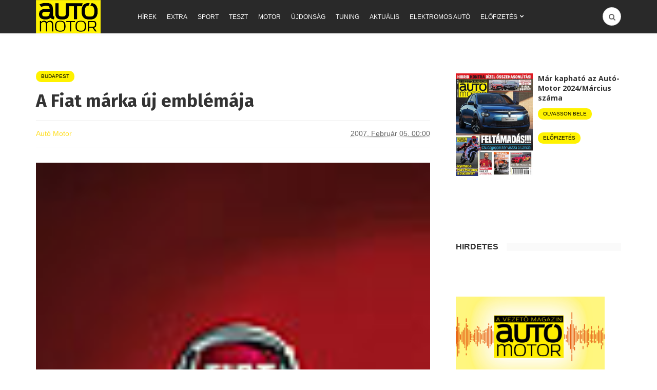

--- FILE ---
content_type: text/html; charset=UTF-8
request_url: https://www.automotor.hu/budapest/a-fiat-marka-uj-emblemaja-340246/
body_size: 35480
content:
<!DOCTYPE html>
<html lang="hu"
 xmlns:fb="http://ogp.me/ns/fb#" xmlns:og="http://ogp.me/ns#">
<head>
	<meta charset="UTF-8">
	<meta name="viewport" content="width=device-width, initial-scale=1">

	<link rel="pingback" href="https://www.automotor.hu/xmlrpc.php" />
	<title>A Fiat márka új emblémája &#8211; Autó-Motor</title>
        <!-- InMobi Choice. Consent Manager Tag v3.0 (for TCF 2.2) -->
        <script type="text/javascript" async=true>
            (function() {
                var host = window.location.hostname
;
                var element = document.createElement('script');
                var firstScript = document.getElementsByTagName('script')[0];
                var url = 'https://cmp.inmobi.com'
                    .concat('/choice/', 'gq2uc_c-uMyQL', '/', host, '/choice.js?tag_version=V3');
                var uspTries = 0;
                var uspTriesLimit = 3;
                element.async = true;
                element.type = 'text/javascript';
                element.src = url;

                firstScript.parentNode.insertBefore(element, firstScript);

                function makeStub() {
                    var TCF_LOCATOR_NAME = '__tcfapiLocator';
                    var queue = [];
                    var win = window;
                    var cmpFrame;

                    function addFrame() {
                        var doc = win.document;
                        var otherCMP = !!(win.frames[TCF_LOCATOR_NAME]);

                        if (!otherCMP) {
                            if (doc.body) {
                                var iframe = doc.createElement('iframe');

                                iframe.style.cssText = 'display:none';
                                iframe.name = TCF_LOCATOR_NAME;
                                doc.body.appendChild(iframe);
                            } else {
                                setTimeout(addFrame, 5);
                            }
                        }
                        return !otherCMP;
                    }

                    function tcfAPIHandler() {
                        var gdprApplies;
                        var args = arguments;

                        if (!args.length) {
                            return queue;
                        } else if (args[0] === 'setGdprApplies') {
                            if (
                                args.length > 3 &&
                                args[2] === 2 &&
                                typeof args[3] === 'boolean'
                            ) {
                                gdprApplies = args[3];
                                if (typeof args[2] === 'function') {
                                    args[2]('set', true);
                                }
                            }
                        } else if (args[0] === 'ping') {
                            var retr = {
                                gdprApplies: gdprApplies,
                                cmpLoaded: false,
                                cmpStatus: 'stub'
                            };

                            if (typeof args[2] === 'function') {
                                args[2](retr);
                            }
                        } else {
                            if(args[0] === 'init' && typeof args[3] === 'object') {
                                args[3] = Object.assign(args[3], { tag_version: 'V3' });
                            }
                            queue.push(args);
                        }
                    }

                    function postMessageEventHandler(event) {
                        var msgIsString = typeof event.data === 'string';
                        var json = {};

                        try {
                            if (msgIsString) {
                                json = JSON.parse(event.data);
                            } else {
                                json = event.data;
                            }
                        } catch (ignore) {}

                        var payload = json.__tcfapiCall;

                        if (payload) {
                            window.__tcfapi(
                                payload.command,
                                payload.version,
                                function(retValue, success) {
                                    var returnMsg = {
                                        __tcfapiReturn: {
                                            returnValue: retValue,
                                            success: success,
                                            callId: payload.callId
                                        }
                                    };
                                    if (msgIsString) {
                                        returnMsg = JSON.stringify(returnMsg);
                                    }
                                    if (event && event.source && event.source.postMessage) {
                                        event.source.postMessage(returnMsg, '*');
                                    }
                                },
                                payload.parameter
                            );
                        }
                    }

                    while (win) {
                        try {
                            if (win.frames[TCF_LOCATOR_NAME]) {
                                cmpFrame = win;
                                break;
                            }
                        } catch (ignore) {}

                        if (win === window.top) {
                            break;
                        }
                        win = win.parent;
                    }
                    if (!cmpFrame) {
                        addFrame();
                        win.__tcfapi = tcfAPIHandler;
                        win.addEventListener('message', postMessageEventHandler, false);
                    }
                };

                makeStub();

                function makeGppStub() {
                    const CMP_ID = 10;
                    const SUPPORTED_APIS = [
                        '2:tcfeuv2',
                        '6:uspv1',
                        '7:usnatv1',
                        '8:usca',
                        '9:usvav1',
                        '10:uscov1',
                        '11:usutv1',
                        '12:usctv1'
                    ];

                    window.__gpp_addFrame = function (n) {
                        if (!window.frames[n]) {
                            if (document.body) {
                                var i = document.createElement("iframe");
                                i.style.cssText = "display:none";
                                i.name = n;
                                document.body.appendChild(i);
                            } else {
                                window.setTimeout(window.__gpp_addFrame, 10, n);
                            }
                        }
                    };
                    window.__gpp_stub = function () {
                        var b = arguments;
                        __gpp.queue = __gpp.queue || [];
                        __gpp.events = __gpp.events || [];

                        if (!b.length || (b.length == 1 && b[0] == "queue")) {
                            return __gpp.queue;
                        }

                        if (b.length == 1 && b[0] == "events") {
                            return __gpp.events;
                        }

                        var cmd = b[0];
                        var clb = b.length > 1 ? b[1] : null;
                        var par = b.length > 2 ? b[2] : null;
                        if (cmd === "ping") {
                            clb(
                                {
                                    gppVersion: "1.1", // must be “Version.Subversion”, current: “1.1”
                                    cmpStatus: "stub", // possible values: stub, loading, loaded, error
                                    cmpDisplayStatus: "hidden", // possible values: hidden, visible, disabled
                                    signalStatus: "not ready", // possible values: not ready, ready
                                    supportedAPIs: SUPPORTED_APIS, // list of supported APIs
                                    cmpId: CMP_ID, // IAB assigned CMP ID, may be 0 during stub/loading
                                    sectionList: [],
                                    applicableSections: [-1],
                                    gppString: "",
                                    parsedSections: {},
                                },
                                true
                            );
                        } else if (cmd === "addEventListener") {
                            if (!("lastId" in __gpp)) {
                                __gpp.lastId = 0;
                            }
                            __gpp.lastId++;
                            var lnr = __gpp.lastId;
                            __gpp.events.push({
                                id: lnr,
                                callback: clb,
                                parameter: par,
                            });
                            clb(
                                {
                                    eventName: "listenerRegistered",
                                    listenerId: lnr, // Registered ID of the listener
                                    data: true, // positive signal
                                    pingData: {
                                        gppVersion: "1.1", // must be “Version.Subversion”, current: “1.1”
                                        cmpStatus: "stub", // possible values: stub, loading, loaded, error
                                        cmpDisplayStatus: "hidden", // possible values: hidden, visible, disabled
                                        signalStatus: "not ready", // possible values: not ready, ready
                                        supportedAPIs: SUPPORTED_APIS, // list of supported APIs
                                        cmpId: CMP_ID, // list of supported APIs
                                        sectionList: [],
                                        applicableSections: [-1],
                                        gppString: "",
                                        parsedSections: {},
                                    },
                                },
                                true
                            );
                        } else if (cmd === "removeEventListener") {
                            var success = false;
                            for (var i = 0; i < __gpp.events.length; i++) {
                                if (__gpp.events[i].id == par) {
                                    __gpp.events.splice(i, 1);
                                    success = true;
                                    break;
                                }
                            }
                            clb(
                                {
                                    eventName: "listenerRemoved",
                                    listenerId: par, // Registered ID of the listener
                                    data: success, // status info
                                    pingData: {
                                        gppVersion: "1.1", // must be “Version.Subversion”, current: “1.1”
                                        cmpStatus: "stub", // possible values: stub, loading, loaded, error
                                        cmpDisplayStatus: "hidden", // possible values: hidden, visible, disabled
                                        signalStatus: "not ready", // possible values: not ready, ready
                                        supportedAPIs: SUPPORTED_APIS, // list of supported APIs
                                        cmpId: CMP_ID, // CMP ID
                                        sectionList: [],
                                        applicableSections: [-1],
                                        gppString: "",
                                        parsedSections: {},
                                    },
                                },
                                true
                            );
                        } else if (cmd === "hasSection") {
                            clb(false, true);
                        } else if (cmd === "getSection" || cmd === "getField") {
                            clb(null, true);
                        }
                        //queue all other commands
                        else {
                            __gpp.queue.push([].slice.apply(b));
                        }
                    };
                    window.__gpp_msghandler = function (event) {
                        var msgIsString = typeof event.data === "string";
                        try {
                            var json = msgIsString ? JSON.parse(event.data) : event.data;
                        } catch (e) {
                            var json = null;
                        }
                        if (typeof json === "object" && json !== null && "__gppCall" in json) {
                            var i = json.__gppCall;
                            window.__gpp(
                                i.command,
                                function (retValue, success) {
                                    var returnMsg = {
                                        __gppReturn: {
                                            returnValue: retValue,
                                            success: success,
                                            callId: i.callId,
                                        },
                                    };
                                    event.source.postMessage(msgIsString ? JSON.stringify(returnMsg) : returnMsg, "*");
                                },
                                "parameter" in i ? i.parameter : null,
                                "version" in i ? i.version : "1.1"
                            );
                        }
                    };
                    if (!("__gpp" in window) || typeof window.__gpp !== "function") {
                        window.__gpp = window.__gpp_stub;
                        window.addEventListener("message", window.__gpp_msghandler, false);
                        window.__gpp_addFrame("__gppLocator");
                    }
                };

                makeGppStub();

                var uspStubFunction = function() {
                    var arg = arguments;
                    if (typeof window.__uspapi !== uspStubFunction) {
                        setTimeout(function() {
                            if (typeof window.__uspapi !== 'undefined') {
                                window.__uspapi.apply(window.__uspapi, arg);
                            }
                        }, 500);
                    }
                };

                var checkIfUspIsReady = function() {
                    uspTries++;
                    if (window.__uspapi === uspStubFunction && uspTries < uspTriesLimit) {
                        console.warn('USP is not accessible');
                    } else {
                        clearInterval(uspInterval);
                    }
                };

                if (typeof window.__uspapi === 'undefined') {
                    window.__uspapi = uspStubFunction;
                    var uspInterval = setInterval(checkIfUspIsReady, 6000);
                }
            })();
        </script>
        <!-- End InMobi Choice. Consent Manager Tag v3.0 (for TCF 2.2) -->
                <script>
            window.dataLayer = window.dataLayer || [];
            const ConsentManagement = {
                accountId: '',
                containerId: '',
                workspaceId: '',
                apiClientId: '371492634934-1tp3thsgt8j8hb551uh5m55cu4m2fc98.apps.googleusercontent.com',
                apiClientKey: 'AIzaSyBVWD3SgrNsJp6BydTUw6g9_jtmH3OJ6Hs',
                gtmAlphanumericId: '',
                purposes: {},
                specialFeatures: {},
                vendors: {},
                googleAdTechProviders: {},
                gtmVendors: {},
                statisticVendors: [],
                marketingVendors: [],
                vendorListCacheTimesInSeconds: 86400,
                registeredScripts: [],
                isCmpLoaded: false,
                areScriptsInitialized: false,
                isGtmLoaded: false,
                lastKnownConsentsString: '',

                init: function () {
                    console.log('ConsentManagement.init');
                    ConsentManagement.initCmpVendorsFromLocalStorage();
                    ConsentManagement.initCmpEventHandlers();

                    // Async updates

                    // CMP
                    ConsentManagement.getCmpVendorAndPurposeData();

                    // Google Ad Tech Providers
                    ConsentManagement.getGoogleAdTechProviders();
                },
                initCmpVendorsFromLocalStorage: function () {
                    let cmpVendors = localStorage.getItem('cmpVendors');
                    if (cmpVendors !== null) {
                        ConsentManagement.vendors = JSON.parse(cmpVendors);
                    }
                    let googleAdTechProviders = localStorage.getItem('googleAdTechProviders');
                    if (googleAdTechProviders !== null) {
                        ConsentManagement.googleAdTechProviders = JSON.parse(googleAdTechProviders);
                    }
                    let cmpPurposes = localStorage.getItem('cmpPurposes');
                    if (cmpPurposes !== null) {
                        ConsentManagement.purposes = JSON.parse(cmpPurposes);
                    }
                    let cmpSpecialFeatures = localStorage.getItem('cmpSpecialFeatures');
                    if (cmpSpecialFeatures !== null) {
                        ConsentManagement.specialFeatures = JSON.parse(cmpSpecialFeatures);
                    }
                },
                initCmpEventHandlers: function () {
                    window.__tcfapi('addEventListener', 2, ConsentManagement.onCmpChange);
                    setTimeout(function(){
                        if (!ConsentManagement.isCmpLoaded) {
                            ConsentManagement.isCmpLoaded = true;
                            ConsentManagement.initializeGtm({eventStatus: 'tcloaded'});
                        }
                    }, 2000);
                },
                registerScript: function (src = null, initCallback = null, scriptDefinition = null, consentsNeeded = {specialFeatures: [], purposes: []}, async = false, defer = false) {
                    // maintain data types, if any other type of value passed
                    if (!src || typeof src !== 'string') {
                        src = null;
                    }
                    if (!initCallback || typeof initCallback !== 'string') {
                        initCallback = null;
                    }
                    if (!consentsNeeded || typeof consentsNeeded !== 'object' || !consentsNeeded.hasOwnProperty('specialFeatures') || !consentsNeeded.hasOwnProperty('purposes')) {
                        consentsNeeded = {specialFeatures: [], purposes: []};
                    }
                    if (!async || typeof async !== 'boolean') {
                        async = false;
                    }
                    if (!defer || typeof defer !== 'boolean') {
                        defer = false;
                    }

                    // if no src and no initCallback, then return
                    if (!src && !initCallback && !scriptDefinition) return;

                    // checking if script is already registered
                    let alreadyRegistered = false;
                    ConsentManagement.registeredScripts.forEach((registeredScript) => {
                        if (registeredScript.src === src && registeredScript.initCallback === initCallback && registeredScript.scriptDefinition === scriptDefinition) {
                            alreadyRegistered = true;
                        }
                    });

                    if (alreadyRegistered) return;

                    // registering script
                    ConsentManagement.registeredScripts.push({src: src, initCallback: initCallback, scriptDefinition: scriptDefinition, consentsNeeded: consentsNeeded, async: async, defer: defer});

                    // if this script registered later than the initialization of the scripts array, then initialize it
                    if (ConsentManagement.areScriptsInitialized) {
                        ConsentManagement.initializeScript({src: src, initCallback: initCallback, scriptDefinition: scriptDefinition, consentsNeeded: consentsNeeded, async: async, defer: defer}, ConsentManagement.registeredScripts.length - 1);
                    }
                },
                getCmpVendorAndPurposeData: function() {
                    let cmpCacheTime = localStorage.getItem('cmpCacheTime');
                    if (cmpCacheTime !== null) {
                        if (parseInt(cmpCacheTime) < (Math.floor(Date.now() / 1000) - ConsentManagement.vendorListCacheTimesInSeconds)) {
                            return;
                        }
                    }

                    window.__tcfapi('getVendorList', 2, (gvl, success) => {
                        if (!success) {
                            return;
                        }

                        localStorage.setItem('cmpCacheTime', Math.floor(Date.now() / 1000).toString());
                        localStorage.setItem('cmpVendors', JSON.stringify(gvl.vendors));
                        localStorage.setItem('cmpPurposes', JSON.stringify(gvl.purposes));
                        localStorage.setItem('cmpSpecialFeatures', JSON.stringify(gvl.specialFeatures));
                        ConsentManagement.initCmpVendorsFromLocalStorage();
                    });
                },
                getGoogleAdTechProviders: function () {
                    let xhr = new XMLHttpRequest();
                    xhr.open('GET', '/wp-content/plugins/mw-cookie-policy/additional-consent-providers.csv', true);
                    xhr.setRequestHeader('X-Requested-With', 'xmlhttprequest');
                    xhr.onreadystatechange = function () {
                        if (
                            xhr.readyState === 4 &&
                            xhr.status === 200 &&
                            xhr.responseText &&
                            xhr.responseText !== ''
                        ) {
                            let rows = xhr.responseText.split("\n");
                            let googleAdTechProviders = {};
                            rows.forEach((row) => {
                                let columns = row.split(",");
                                if (isFinite(columns[0])) {
                                    if (columns.length === 4) {
                                        googleAdTechProviders[columns[0]] = {
                                            id: columns[0],
                                            name: columns[1].replaceAll('"', ''),
                                            policyUrl: columns[2].replaceAll('"', ''),
                                            domains: columns[3].replaceAll('"', '').split(" ")
                                        };
                                    }
                                }
                            });

                            localStorage.setItem('googleAdTechProviders', JSON.stringify(googleAdTechProviders));
                            ConsentManagement.initCmpVendorsFromLocalStorage();
                        }
                    };
                    xhr.send();
                },
                onCmpChange: function (tcData, success) {
                    console.log('onCmpChange', success, success ? tcData.eventStatus : null, tcData);
                    if (!success) {
                        return;
                    }

                    ConsentManagement.initializeGtm(tcData);
                },
                initializeGtm: function(tcData){
                    console.log('initializeGtm', tcData);
                    if(ConsentManagement.gtmAlphanumericId || ConsentManagement.gtmAlphanumericId !== '') {
                        (function (w, d, s, l, i) {
                            w[l] = w[l] || [];
                            w[l].push({'gtm.start': new Date().getTime(), event: 'gtm.js'});
                            var f = d.getElementsByTagName(s)[0], j = d.createElement(s), dl = l != 'dataLayer' ? '&l=' + l : '';
                            j.async = true;
                            j.src = 'https://www.googletagmanager.com/gtm.js?id=' + i + dl;
                            j.onload = function () {
                                ConsentManagement.isGtmLoaded = true;
                                ConsentManagement.initializeScripts(tcData);
                                ConsentManagement.updateKnownConsents(tcData);
                            };
                            f.parentNode.insertBefore(j, f);
                        })(window, document, 'script', 'dataLayer', ConsentManagement.gtmAlphanumericId);
                    }
                    console.log('GTM loaded');

                    setTimeout(function(){
                        if (!ConsentManagement.isGtmLoaded) {
                            ConsentManagement.isGtmLoaded = true;
                            ConsentManagement.initializeScripts({eventStatus: 'tcloaded'});
                            ConsentManagement.updateKnownConsents({eventStatus: 'tcloaded'});
                        }
                    }, 3000);
                },
                initializeScripts: function (tcData) {
                    if (tcData.eventStatus === 'cmpuishown' || tcData.eventStatus === 'tcloaded') {
                        ConsentManagement.updateKnownConsents(tcData);
                    }

                    if (tcData.eventStatus !== 'cmpuishown' && ConsentManagement.areConsentsChanged(tcData)) {
                        window.location.reload();
                    }

                    if (ConsentManagement.areScriptsInitialized) {
                        return;
                    }

                    ConsentManagement.areScriptsInitialized = true;
                    console.log('Initializing Scripts');
                    ConsentManagement.registeredScripts.forEach(ConsentManagement.initializeScript);
                },
                initializeScript: function (registeredScript, key) {
                    const tcData = JSON.parse(localStorage.getItem('tcData'));
                    let consents = {specialFeatures: {}, purposes: {}};
                    if (!tcData || tcData.length === 0) {
                        return;
                    }

                    let specialFeatureCount = 0;
                    if (tcData.hasOwnProperty('specialFeatureOptins')){
                        registeredScript.consentsNeeded.specialFeatures.forEach((specialFeatureId) => {
                            if(tcData.specialFeatureOptins[specialFeatureId] ?? false) {
                                specialFeatureCount++;
                                consents.specialFeatures[specialFeatureId] = true;
                            } else {
                                consents.specialFeatures[specialFeatureId] = false;
                            }
                        });
                    }

                    let purposeCount = 0;
                    if (tcData.hasOwnProperty('purpose') && tcData.purpose.hasOwnProperty('consents')) {
                        registeredScript.consentsNeeded.purposes.forEach((purposeId) => {
                            if(tcData.purpose.consents[purposeId] ?? false) {
                                purposeCount++;
                                consents.purposes[purposeId] = true;
                            } else {
                                consents.purposes[purposeId] = false;
                            }
                        });
                    }

                    if (
                        specialFeatureCount !== registeredScript.consentsNeeded.specialFeatures.length ||
                        purposeCount !== registeredScript.consentsNeeded.purposes.length
                    ) {
                        console.log(
                            'Script ' + key + ' rejected',
                            registeredScript.src,
                            registeredScript.initCallback,
                            ConsentManagement.compileConsentsNeededHumanReadable(consents)
                        );
                        return;
                    }

                    console.log(
                        'Script ' + key + ' accepted',
                        ConsentManagement.trimSrcToHumanReadable(registeredScript.src),
                        registeredScript.initCallback,
                        ConsentManagement.compileConsentsNeededHumanReadable(consents)
                    );

                    if (registeredScript.src) {
                        let script = document.createElement('script');
                        script.src = registeredScript.src;
                        script.async = registeredScript.async;
                        script.defer = registeredScript.defer;
                        script.id = 'registeredScript' + key;
                        if (registeredScript.scriptDefinition) {
                            script.onload = new Function(decodeURIComponent(registeredScript.scriptDefinition));
                            registeredScript.scriptDefinition = script.onload;
                        }

                        if (registeredScript.initCallback) {
                            script.onload = registeredScript.initCallback.indexOf('(') > -1 ? new Function(registeredScript.initCallback) : registeredScript.initCallback;
                        }
                        document.head.appendChild(script);
                    }
                },
                trimSrcToHumanReadable: function (src) {
                    if (!src) {
                        return null;
                    }

                    const lastSlash = src.lastIndexOf('/');
                    if (lastSlash === -1) {
                        return src;
                    }
                    return src.substring(lastSlash + 1);
                },
                compileConsentsNeededHumanReadable: function (consents) {
                    if (ConsentManagement.specialFeatures.length === 0 || ConsentManagement.purposes.length === 0) {
                        return {};
                    }

                    let specialFeatures = {};
                    if(consents.hasOwnProperty('specialFeatures')) {
                        Object.entries(consents.specialFeatures).forEach((entry) => {
                            if (!ConsentManagement.specialFeatures[entry[0]]) {
                                return;
                            }

                            const specialFeatureName = ConsentManagement.specialFeatures[entry[0]].name;
                            specialFeatures[specialFeatureName] = entry[1];
                        });
                    }

                    let purposes = {};
                    if (consents.hasOwnProperty('purposes')) {
                        Object.entries(consents.purposes).forEach((entry) => {
                            if (!ConsentManagement.purposes[entry[0]]) {
                                return;
                            }

                            const purposeName = ConsentManagement.purposes[entry[0]].name;
                            purposes[purposeName] = entry[1];
                        });
                    }

                    return {specialFeatures: specialFeatures, purposes: purposes};
                },
                getConsentsFromTcData: function (tcData) {
                    let consentString = '';
                    if (!tcData.hasOwnProperty('purpose') || !tcData.purpose.hasOwnProperty('consents')) {
                        return consentString;
                    }
                    if (tcData.purpose.consents && typeof tcData.purpose.consents === 'object') {
                        Object.keys(tcData.purpose.consents).forEach((key) => {if(tcData.purpose.consents[key]){consentString += key;}});
                    }
                    if (tcData.specialFeatureOptins && typeof tcData.specialFeatureOptins === 'object') {
                        Object.keys(tcData.specialFeatureOptins).forEach((key) => {if(tcData.specialFeatureOptins[key]){consentString += key;}});
                    }
                    return consentString;
                },
                updateKnownConsents: function (tcData) {
                    localStorage.setItem('tcData', JSON.stringify(tcData));
                    ConsentManagement.lastKnownConsentsString = ConsentManagement.getConsentsFromTcData(tcData);
                },
                areConsentsChanged: function (tcData) {
                    return ConsentManagement.lastKnownConsentsString !== ConsentManagement.getConsentsFromTcData(tcData);
                },
                getCookie: function (cname) {
                    const name = cname + '=';
                    const ca = document.cookie.split(';');
                    for (let i = 0; i < ca.length; i++) {
                        let c = ca[i];
                        while (c.charAt(0) === ' ') {
                            c = c.substring(1);
                        }
                        if (c.indexOf(name) === 0) {
                            return c.substring(name.length, c.length);
                        }
                    }
                    return '';
                }
            };

            // Init
            ConsentManagement.init();
        </script>
        <link rel="shortcut icon" href="https://www.automotor.hu/wp-content/uploads/2019/02/automotor.png?x88250" /><link rel='dns-prefetch' href='//www.automotor.hu' />
<link rel='dns-prefetch' href='//maxcdn.bootstrapcdn.com' />
<link rel='dns-prefetch' href='//fonts.googleapis.com' />
<link rel='dns-prefetch' href='//s.w.org' />
<link rel='preconnect' href='https://fonts.gstatic.com' crossorigin />
<link rel="alternate" type="application/rss+xml" title="Autó-Motor &raquo; hírcsatorna" href="https://www.automotor.hu/feed/" />
<link rel="alternate" type="application/rss+xml" title="Autó-Motor &raquo; hozzászólás hírcsatorna" href="https://www.automotor.hu/comments/feed/" />
		<script type="text/javascript">
			window._wpemojiSettings = {"baseUrl":"https:\/\/s.w.org\/images\/core\/emoji\/11\/72x72\/","ext":".png","svgUrl":"https:\/\/s.w.org\/images\/core\/emoji\/11\/svg\/","svgExt":".svg","source":{"concatemoji":"https:\/\/www.automotor.hu\/wp-includes\/js\/wp-emoji-release.min.js?ver=4.9.28"}};
			!function(e,a,t){var n,r,o,i=a.createElement("canvas"),p=i.getContext&&i.getContext("2d");function s(e,t){var a=String.fromCharCode;p.clearRect(0,0,i.width,i.height),p.fillText(a.apply(this,e),0,0);e=i.toDataURL();return p.clearRect(0,0,i.width,i.height),p.fillText(a.apply(this,t),0,0),e===i.toDataURL()}function c(e){var t=a.createElement("script");t.src=e,t.defer=t.type="text/javascript",a.getElementsByTagName("head")[0].appendChild(t)}for(o=Array("flag","emoji"),t.supports={everything:!0,everythingExceptFlag:!0},r=0;r<o.length;r++)t.supports[o[r]]=function(e){if(!p||!p.fillText)return!1;switch(p.textBaseline="top",p.font="600 32px Arial",e){case"flag":return s([55356,56826,55356,56819],[55356,56826,8203,55356,56819])?!1:!s([55356,57332,56128,56423,56128,56418,56128,56421,56128,56430,56128,56423,56128,56447],[55356,57332,8203,56128,56423,8203,56128,56418,8203,56128,56421,8203,56128,56430,8203,56128,56423,8203,56128,56447]);case"emoji":return!s([55358,56760,9792,65039],[55358,56760,8203,9792,65039])}return!1}(o[r]),t.supports.everything=t.supports.everything&&t.supports[o[r]],"flag"!==o[r]&&(t.supports.everythingExceptFlag=t.supports.everythingExceptFlag&&t.supports[o[r]]);t.supports.everythingExceptFlag=t.supports.everythingExceptFlag&&!t.supports.flag,t.DOMReady=!1,t.readyCallback=function(){t.DOMReady=!0},t.supports.everything||(n=function(){t.readyCallback()},a.addEventListener?(a.addEventListener("DOMContentLoaded",n,!1),e.addEventListener("load",n,!1)):(e.attachEvent("onload",n),a.attachEvent("onreadystatechange",function(){"complete"===a.readyState&&t.readyCallback()})),(n=t.source||{}).concatemoji?c(n.concatemoji):n.wpemoji&&n.twemoji&&(c(n.twemoji),c(n.wpemoji)))}(window,document,window._wpemojiSettings);
		</script>
		<style type="text/css">
img.wp-smiley,
img.emoji {
	display: inline !important;
	border: none !important;
	box-shadow: none !important;
	height: 1em !important;
	width: 1em !important;
	margin: 0 .07em !important;
	vertical-align: -0.1em !important;
	background: none !important;
	padding: 0 !important;
}
</style>
<link rel='stylesheet' id='ecommCss-css'  href='https://www.automotor.hu/wp-content/themes/bone/css/ecomm.css?x88250' type='text/css' media='all' />
<link rel='stylesheet' id='mw-showrss-shortcode_custom-css'  href='https://www.automotor.hu/wp-content/plugins/mw-showrss-shortcode/mw-showrss-shortcode.css?x88250' type='text/css' media='all' />
<link rel='stylesheet' id='animate-css'  href='https://www.automotor.hu/wp-content/plugins/wp-quiz/assets/frontend/css/animate.css?x88250' type='text/css' media='all' />
<link rel='stylesheet' id='wp-quiz-css'  href='https://www.automotor.hu/wp-content/plugins/wp-quiz/assets/frontend/css/wp-quiz.css?x88250' type='text/css' media='all' />
<link rel='stylesheet' id='font-awesome-css'  href='//maxcdn.bootstrapcdn.com/font-awesome/4.5.0/css/font-awesome.min.css?ver=4.5.0' type='text/css' media='all' />
<link rel='stylesheet' id='md-bone-vendor-style-css'  href='https://www.automotor.hu/wp-content/themes/bone/css/vendor.css?x88250' type='text/css' media='all' />
<link rel='stylesheet' id='md-bone-style-css'  href='https://www.automotor.hu/wp-content/themes/bone/style.css?x88250' type='text/css' media='all' />
<link rel='stylesheet' id='mw-style-css'  href='https://www.automotor.hu/wp-content/themes/bone/mw-style.css?x88250' type='text/css' media='all' />
<link rel="preload" as="style" href="https://fonts.googleapis.com/css?family=Fira%20Sans:100,200,300,400,500,600,700,800,900,100italic,200italic,300italic,400italic,500italic,600italic,700italic,800italic,900italic%7COpen%20Sans:300,400,600,700,800,300italic,400italic,600italic,700italic,800italic&#038;subset=latin,latin-ext&#038;display=swap&#038;ver=1638187520" /><link rel="stylesheet" href="https://fonts.googleapis.com/css?family=Fira%20Sans:100,200,300,400,500,600,700,800,900,100italic,200italic,300italic,400italic,500italic,600italic,700italic,800italic,900italic%7COpen%20Sans:300,400,600,700,800,300italic,400italic,600italic,700italic,800italic&#038;subset=latin,latin-ext&#038;display=swap&#038;ver=1638187520" media="print" onload="this.media='all'"><noscript><link rel="stylesheet" href="https://fonts.googleapis.com/css?family=Fira%20Sans:100,200,300,400,500,600,700,800,900,100italic,200italic,300italic,400italic,500italic,600italic,700italic,800italic,900italic%7COpen%20Sans:300,400,600,700,800,300italic,400italic,600italic,700italic,800italic&#038;subset=latin,latin-ext&#038;display=swap&#038;ver=1638187520" /></noscript><script type='text/javascript' src='https://www.automotor.hu/wp-includes/js/jquery/jquery.js?x88250'></script>
<script type='text/javascript' src='https://www.automotor.hu/wp-includes/js/jquery/jquery-migrate.min.js?x88250'></script>
<link rel='https://api.w.org/' href='https://www.automotor.hu/wp-json/' />
<link rel="EditURI" type="application/rsd+xml" title="RSD" href="https://www.automotor.hu/xmlrpc.php?rsd" />
<link rel="wlwmanifest" type="application/wlwmanifest+xml" href="https://www.automotor.hu/wp-includes/wlwmanifest.xml" /> 
<link rel='prev' title='Minden újdonság, ami idén begördül a hazai szalonokba' href='https://www.automotor.hu/ujdonsag/minden-ujdonsag-ami-iden-begordul-a-hazai-szalonokba-340245/' />
<link rel='next' title='Audi R8: Las Vegasban próbáltuk ki' href='https://www.automotor.hu/teszt/audi-r8-las-vegasban-probaltuk-ki-340250/' />
<link rel="canonical" href="https://www.automotor.hu/budapest/a-fiat-marka-uj-emblemaja-340246/" />
<link rel='shortlink' href='https://www.automotor.hu/?p=35513' />
<link rel="alternate" type="application/json+oembed" href="https://www.automotor.hu/wp-json/oembed/1.0/embed?url=https%3A%2F%2Fwww.automotor.hu%2Fbudapest%2Fa-fiat-marka-uj-emblemaja-340246%2F" />
<link rel="alternate" type="text/xml+oembed" href="https://www.automotor.hu/wp-json/oembed/1.0/embed?url=https%3A%2F%2Fwww.automotor.hu%2Fbudapest%2Fa-fiat-marka-uj-emblemaja-340246%2F&#038;format=xml" />
<meta name="framework" content="Redux 4.1.29" /><meta property="fb:app_id" content="1271644452856627"/><script async src="https://contributor.google.com/scripts/3ad358dc3f24bf30/loader.js"></script><script>(function(){'use strict';var g=function(a){var b=0;return function(){return b<a.length?{done:!1,value:a[b++]}:{done:!0}}},l=this||self,aa=/^[w+/_-]+[=]{0,2}$/,m=null,p=function(){},q=function(a){var b=typeof a;if("object"==b)if(a){if(a instanceof Array)return"array";if(a instanceof Object)return b;var c=Object.prototype.toString.call(a);if("[object Window]"==c)return"object";if("[object Array]"==c||"number"==typeof a.length&&"undefined"!=typeof a.splice&&"undefined"!=typeof a.propertyIsEnumerable&&!a.propertyIsEnumerable("splice"))return"array";
if("[object Function]"==c||"undefined"!=typeof a.call&&"undefined"!=typeof a.propertyIsEnumerable&&!a.propertyIsEnumerable("call"))return"function"}else return"null";else if("function"==b&&"undefined"==typeof a.call)return"object";return b},r=Date.now||function(){return+new Date},t=function(a,b){function c(){}c.prototype=b.prototype;a.prototype=new c;a.prototype.constructor=a};var ba=function(a,b){Object.defineProperty(l,a,{configurable:!1,get:function(){return b},set:p})};var x=function(a,b){this.b=a===v&&b||"";this.a=w},w={},v={};var ca=function(a,b){a.src=b instanceof x&&b.constructor===x&&b.a===w?b.b:"type_error:TrustedResourceUrl";if(null===m)b:{b=l.document;if((b=b.querySelector&&b.querySelector("script[nonce]"))&&(b=b.nonce||b.getAttribute("nonce"))&&aa.test(b)){m=b;break b}m=""}b=m;b&&a.setAttribute("nonce",b)};var y=function(){return Math.floor(2147483648*Math.random()).toString(36)+Math.abs(Math.floor(2147483648*Math.random())^r()).toString(36)};var z=function(a,b){b=String(b);"application/xhtml+xml"===a.contentType&&(b=b.toLowerCase());return a.createElement(b)},A=function(a){this.a=a||l.document||document};A.prototype.appendChild=function(a,b){a.appendChild(b)};var B=function(a,b,c,d,e,f){try{var k=a.a,h=z(a.a,"SCRIPT");h.async=!0;ca(h,b);k.head.appendChild(h);h.addEventListener("load",function(){e();d&&k.head.removeChild(h)});h.addEventListener("error",function(){0<c?B(a,b,c-1,d,e,f):(d&&k.head.removeChild(h),f())})}catch(n){f()}};var da=l.atob("aHR0cHM6Ly93d3cuZ3N0YXRpYy5jb20vaW1hZ2VzL2ljb25zL21hdGVyaWFsL3N5c3RlbS8xeC93YXJuaW5nX2FtYmVyXzI0ZHAucG5n"),ea=l.atob("WW91IGFyZSBzZWVpbmcgdGhpcyBtZXNzYWdlIGJlY2F1c2UgYWQgb3Igc2NyaXB0IGJsb2NraW5nIHNvZnR3YXJlIGlzIGludGVyZmVyaW5nIHdpdGggdGhpcyBwYWdlLg=="),fa=l.atob("RGlzYWJsZSBhbnkgYWQgb3Igc2NyaXB0IGJsb2NraW5nIHNvZnR3YXJlLCB0aGVuIHJlbG9hZCB0aGlzIHBhZ2Uu"),ha=function(a,b,c){this.b=a;this.f=new A(this.b);this.a=null;this.c=[];this.g=!1;this.i=b;this.h=c},E=function(a){if(a.b.body&&!a.g){var b=
function(){C(a);l.setTimeout(function(){return D(a,3)},50)};B(a.f,a.i,2,!0,function(){l[a.h]||b()},b);a.g=!0}},C=function(a){for(var b=F(1,5),c=0;c<b;c++){var d=G(a);a.b.body.appendChild(d);a.c.push(d)}b=G(a);b.style.bottom="0";b.style.left="0";b.style.position="fixed";b.style.width=F(100,110).toString()+"%";b.style.zIndex=F(2147483544,2147483644).toString();b.style["background-color"]=H(249,259,242,252,219,229);b.style["box-shadow"]="0 0 12px #888";b.style.color=H(0,10,0,10,0,10);b.style.display=
"flex";b.style["justify-content"]="center";b.style["font-family"]="Roboto, Arial";c=G(a);c.style.width=F(80,85).toString()+"%";c.style.maxWidth=F(750,775).toString()+"px";c.style.margin="24px";c.style.display="flex";c.style["align-items"]="flex-start";c.style["justify-content"]="center";d=z(a.f.a,"IMG");d.className=y();d.src=da;d.style.height="24px";d.style.width="24px";d.style["padding-right"]="16px";var e=G(a),f=G(a);f.style["font-weight"]="bold";f.textContent=ea;var k=G(a);k.textContent=fa;I(a,
e,f);I(a,e,k);I(a,c,d);I(a,c,e);I(a,b,c);a.a=b;a.b.body.appendChild(a.a);b=F(1,5);for(c=0;c<b;c++)d=G(a),a.b.body.appendChild(d),a.c.push(d)},I=function(a,b,c){for(var d=F(1,5),e=0;e<d;e++){var f=G(a);b.appendChild(f)}b.appendChild(c);c=F(1,5);for(d=0;d<c;d++)e=G(a),b.appendChild(e)},F=function(a,b){return Math.floor(a+Math.random()*(b-a))},H=function(a,b,c,d,e,f){return"rgb("+F(Math.max(a,0),Math.min(b,255)).toString()+","+F(Math.max(c,0),Math.min(d,255)).toString()+","+F(Math.max(e,0),Math.min(f,
255)).toString()+")"},G=function(a){a=z(a.f.a,"DIV");a.className=y();return a},D=function(a,b){0>=b||null!=a.a&&0!=a.a.offsetHeight&&0!=a.a.offsetWidth||(ia(a),C(a),l.setTimeout(function(){return D(a,b-1)},50))},ia=function(a){var b=a.c;var c="undefined"!=typeof Symbol&&Symbol.iterator&&b[Symbol.iterator];b=c?c.call(b):{next:g(b)};for(c=b.next();!c.done;c=b.next())(c=c.value)&&c.parentNode&&c.parentNode.removeChild(c);a.c=[];(b=a.a)&&b.parentNode&&b.parentNode.removeChild(b);a.a=null};var ka=function(a,b,c,d,e){var f=ja(c),k=function(n){n.appendChild(f);l.setTimeout(function(){f?(0!==f.offsetHeight&&0!==f.offsetWidth?b():a(),f.parentNode&&f.parentNode.removeChild(f)):a()},d)},h=function(n){document.body?k(document.body):0<n?l.setTimeout(function(){h(n-1)},e):b()};h(3)},ja=function(a){var b=document.createElement("div");b.className=a;b.style.width="1px";b.style.height="1px";b.style.position="absolute";b.style.left="-10000px";b.style.top="-10000px";b.style.zIndex="-10000";return b};var J={},K=null;var L=function(){},M="function"==typeof Uint8Array,N=function(a,b){a.b=null;b||(b=[]);a.j=void 0;a.f=-1;a.a=b;a:{if(b=a.a.length){--b;var c=a.a[b];if(!(null===c||"object"!=typeof c||"array"==q(c)||M&&c instanceof Uint8Array)){a.g=b-a.f;a.c=c;break a}}a.g=Number.MAX_VALUE}a.i={}},O=[],P=function(a,b){if(b<a.g){b+=a.f;var c=a.a[b];return c===O?a.a[b]=[]:c}if(a.c)return c=a.c[b],c===O?a.c[b]=[]:c},Q=function(a,b,c){if(b<a.g)a.a[b+a.f]=c;else{var d=a.g+a.f;a.a[d]||(a.c=a.a[d]={});a.c[b]=c}return a},S=
function(a,b){var c=R;a.b||(a.b={});if(!a.b[b]){var d=P(a,b);d&&(a.b[b]=new c(d))}return a.b[b]};
L.prototype.h=M?function(){var a=Uint8Array.prototype.toJSON;Uint8Array.prototype.toJSON=function(){var b;void 0===b&&(b=0);if(!K){K={};for(var c="ABCDEFGHIJKLMNOPQRSTUVWXYZabcdefghijklmnopqrstuvwxyz0123456789".split(""),d=["+/=","+/","-_=","-_.","-_"],e=0;5>e;e++){var f=c.concat(d[e].split(""));J[e]=f;for(var k=0;k<f.length;k++){var h=f[k];void 0===K[h]&&(K[h]=k)}}}b=J[b];c=[];for(d=0;d<this.length;d+=3){var n=this[d],u=(e=d+1<this.length)?this[d+1]:0;h=(f=d+2<this.length)?this[d+2]:0;k=n>>2;n=(n&
3)<<4|u>>4;u=(u&15)<<2|h>>6;h&=63;f||(h=64,e||(u=64));c.push(b[k],b[n],b[u]||"",b[h]||"")}return c.join("")};try{return JSON.stringify(this.a&&this.a,T)}finally{Uint8Array.prototype.toJSON=a}}:function(){return JSON.stringify(this.a&&this.a,T)};var T=function(a,b){return"number"!=typeof b||!isNaN(b)&&Infinity!==b&&-Infinity!==b?b:String(b)};L.prototype.toString=function(){return this.a.toString()};var R=function(a){N(this,a)};t(R,L);var U=function(a){N(this,a)};t(U,L);var la=function(a,b){this.c=new A(a);var c=S(b,5);c=new x(v,P(c,4)||"");this.b=new ha(a,c,P(b,4));this.a=b},ma=function(a,b,c,d){b=new R(b?JSON.parse(b):null);b=new x(v,P(b,4)||"");B(a.c,b,3,!1,c,function(){ka(function(){E(a.b);d(!1)},function(){d(!0)},P(a.a,2),P(a.a,3),P(a.a,1))})};var na=function(a,b){V(a,"internal_api_load_with_sb",function(c,d,e){ma(b,c,d,e)});V(a,"internal_api_sb",function(){E(b.b)})},V=function(a,b,c){a=l.btoa(a+b);ba(a,c)},W=function(a,b,c){for(var d=[],e=2;e<arguments.length;++e)d[e-2]=arguments[e];e=l.btoa(a+b);e=l[e];if("function"==q(e))e.apply(null,d);else throw Error("API not exported.");};var X=function(a){N(this,a)};t(X,L);var Y=function(a){var b=this.h=l.document;var c=new U;var d=P(a,3);c=Q(c,1,d);d=P(a,12);c=Q(c,2,d);d=P(a,5);c=Q(c,3,d);d=P(a,10);c=Q(c,4,d);d=S(a,11);c.b||(c.b={});var e=d?d.a:d;c.b[5]=d;c=Q(c,5,e);this.g=new la(b,c);this.a=P(a,1);this.f=S(a,2);this.c=!1;this.b=a};Y.prototype.start=function(){try{oa(),na(this.a,this.g),l.googlefc=l.googlefc||{},"callbackQueue"in l.googlefc||(l.googlefc.callbackQueue=[]),pa(this)}catch(a){W(this.a,"internal_api_sb")}};
var oa=function(){var a=function(){if(!l.frames.googlefcPresent)if(document.body){var b=document.createElement("iframe");b.style.display="none";b.style.width="0px";b.style.height="0px";b.style.border="none";b.style.zIndex="-1000";b.style.left="-1000px";b.style.top="-1000px";b.name="googlefcPresent";document.body.appendChild(b)}else l.setTimeout(a,5)};a()},pa=function(a){var b=r();W(a.a,"internal_api_load_with_sb",a.f.h(),function(){var c;var d=a.a,e=l[l.btoa(d+"cached_js")];if(e){e=l.atob(e);e=parseInt(e,
10);d=l.btoa(d+"cached_js").split(".");var f=l;d[0]in f||"undefined"==typeof f.execScript||f.execScript("var "+d[0]);for(;d.length&&(c=d.shift());)d.length?f[c]&&f[c]!==Object.prototype[c]?f=f[c]:f=f[c]={}:f[c]=null;c=Math.abs(b-e);c=1728E5>c?0:c}else c=-1;0!=c&&(W(a.a,"internal_api_sb"),Z(a,P(a.b,9)))},function(c){c?Z(a,P(a.b,7)):Z(a,P(a.b,8))})},Z=function(a,b){a.c||(a.c=!0,a=new l.XMLHttpRequest,a.open("GET",b,!0),a.send())};(function(a,b){l[a]=function(c){for(var d=[],e=0;e<arguments.length;++e)d[e-0]=arguments[e];l[a]=p;b.apply(null,d)}})("__475an521in8a__",function(a){"function"==typeof l.atob&&(a=l.atob(a),a=new X(a?JSON.parse(a):null),(new Y(a)).start())});}).call(this);

window.__475an521in8a__("[base64]/[base64]/[base64]");</script>		<style type="text/css" id="wp-custom-css">
			.OUTBRAIN {
    display: none;
}

ins {
	background-color:transparent;
}		</style>
	<style id="md_bone_opt-dynamic-css" title="dynamic-css" class="redux-options-output">.siteTitle--default{padding-top:0px;padding-right:50px;padding-bottom:0px;padding-left:0px;}.siteTitle--small{padding-top:0px;padding-right:0px;padding-bottom:0px;padding-left:0px;}.primaryBgColor,input[type="submit"],.postCategory,.progressContainer-bar,.reviewMeter-item-score,.reviewBox-summary-totalScore-wrap,.postTitle .featuredBadge,.btn.btn--solid,.postFormatLink .o-backgroundImg,.featuredBlock--slider article.noThumb,.post--review-meter-bar,.post--review-score, .post--tile.noThumb,.commentCountBox,.byCategoryListing-title i,.pageMasthead,.categoryTile .o-backgroundImg,.mdPostsListWidget .list-index,.widget_archive li:hover:after,.widget_calendar caption,.widget_calendar #today,.block-title span:after,.widget_mc4wp_form_widget input[type="submit"],.md-pagination .page-numbers.current,.offCanvasClose,.siteFooter-top-wrap{background-color:#FFF200;}.primaryColor, .primaryColor:hover, .primaryColor:focus, .primaryColor:active, .authorName, .authorName a, .articleMeta-author a, .siteLogo-name,.articleTags-list > a:hover,.articleVia-list > a:hover,.articleSource-list > a:hover,.comment-author:hover,.bodyCopy a:hover,.post--card--bg.noThumb .postInfo .postMeta--author-author a,.loginFormWrapper .modal-close i,.navigation--offCanvas li > a:hover,.navigation--offCanvas li.current-menu-item > a,.postTitle .postFormatBadge,.widget_pages ul.children > li:before,.widget_categories ul.children > li:before,.widget_nav_menu .submenu-toggle,.widget_calendar td a,.tagcloud a:hover,.postTags-list > a:hover,.postVia-list > a:hover,.postSource-list > a:hover,.widget_recent_comments .comment-author-link,.widget_recent_comments .comment-author-link a,.tabs-nav li.active a,.widget_pages li > a:before,.postFormatBadge,.comment-author, .postMeta--author-author a,.postFormatQuote:before,.logged-in-as a:first-child,.menu--offCanvas li.current-menu-item > a,.siteFooter-copyright a{color:#FFF200;}.titleFont,.postTitle,h1,h2,h3,h4,h5,h6,.widget_recent_comments .comment-author-link,.widget_recent_comments li > a,.widget_recent_entries a,.widget_rss a.rsswidget,.widget_rss .rss-date{font-family:"Fira Sans",Arial, Helvetica, sans-serif;font-display:swap;}body, .bodyCopy{font-family:"Open Sans",Arial, Helvetica, sans-serif;font-display:swap;}label,input[type=submit],.metaText,.metaFont,.metaBtn,.postMeta,.postCategory,.blockHeading,.comment-reply-title,.wp-caption,.gallery-caption,.widget-title,.btn,.navigation,.logged-in-as,.widget_calendar table,.tagcloud a,.widget_nav_menu .menu,.widget_categories li,.widget_meta li > a,.widget_pages li,.widget_archive a,.comment-reply-title small{font-family:'MS Sans Serif', Geneva, sans-serif,Arial, Helvetica, sans-serif;font-display:swap;}.featuredBlockBackground{background-color:#f5f5f5;}</style><style id="md-custom-style" type="text/css" media="all">.fotorama__thumb-border,.tagcloud a:hover,.postTags-list > a:hover,.postVia-list > a:hover,.postSource-list > a:hover,.tabs-nav li.active a:after,.navigation--standard > ul > li > a:before,.articleTags-list > a:hover,.articleVia-list > a:hover,.articleSource-list > a:hover,.bodyCopy a:hover,input[type="submit"],input[type="submit"]:hover{border-color:#FFF200;}.reviewMeter-item-score:after,.commentCountBox:before{border-top-color:#FFF200;}.goAdverticum { text-align:center; }
.goAdverticum > * { margin:0 auto !important; }
.goAdverticum:not(.rawBanner) > div > span {
    position: relative !important;
    top: inherit !important;
    left: inherit !important;
}
.goAdverticum:not(.rawBanner) {
    display: flex !important;
    flex-direction: column-reverse;
}

.post--tile--center .postMeta--author {
    display: none;
}

.postMeta--author-author .meta-szerzo {
    color: #ffde23;
}

.postRibbon {
    display: none;
}

.NA .ob_org_header, .NA .obpd_header {
    display: none;
}

.postSummary {
    font-weight: 500;
}

.NA .ob_what {
   display: none;
}

.NA .ob_container_recs .item-container {
    width: 153px !important;
}

.NA .strip-rec-link-title {
    font-size: 14px !important;
    font-weight: 600 !important;
    line-height: 1.358 !important;
    }

.blockHeading.blockHeading--grey:nth-child(1)  {
     display: none;
    
}    

.cikkpic_wrapper{
    margin-bottom:15px;
}

.postCategory.postCategory {
    color: rgb(0, 0, 0);
}

.bodyCopy img, .bodyCopy iframe, .bodyCopy object, .bodyCopy embed, .bodyCopy figure {
    min-width: 100%;
}

.cap {
font-size: 10pt;
}

.post--slide .postMeta--author {
    display: none;
}

.post--tile--large .postFooter {
    display: none;
}

.errorPage-message--small {
	display:none;
}


.overlayInfo .postMeta,
.overlayInfo .postMeta a,
.overlayInfo .postMeta i,
.overlayInfo .metaText,
.overlayInfo .postMeta--author a,
.overlayInfo .middot {

	/*display: none;*/
}

.overlayInfo .postMeta .postMeta--author,
.postSingle-header .flexbox-item .postMeta--author {
    display: block;
}

.postMeta--author .postMeta--author-text .metaText--sub,
.postMeta--author .postMeta--author-avatar,
.overlayInfo .postMeta .flexbox-item:nth-child(2),
.overlayInfo .postMeta .flexbox-item:nth-child(3),
.overlayInfo .metaText.metaDate,
.authorBox-text .author-meta .author-meta__post-liked-count
{
    display: none;
}

.post--list .postFooter {
    display: none;
}

.post--list--paper .metaDate {
    display:none;
}

.postFeaturedImg img {
    min-width: 100%;
}

.featuredBlock--slider .owl-item.active .postInfo > *:nth-child(3) {
    display: none;
}
.pageHeading {
     display: none;
}

.post--list .postMeta--author {
     display: none;
}

.btn.btn--solid {
    color: #000;
}
.post--tile--large .postMeta--author {
     display: none;
}

.postMeta--3 .flexbox-item:first-child {
    border-right: 0 !important;
}

.postMeta--author {
    display: none;
}
.postMeta--2 .flexbox-item:last-child {
    display: none;
}

.post--card--paper .postFooter {
    display: none;
}

.home .layoutContent-main .list-item {
    clear: both;
}

.postFooter-top .postFooter-bottom {
    padding-top: 4px;
}

.siteHeader .widget.widget_text {margin-top:20px; margin-bottom:20px;}	

</style>
<!-- START - Facebook Open Graph, Google+ and Twitter Card Tags 2.1.3 -->
 <!-- Facebook Open Graph -->
  <meta property="og:locale" content="hu_HU"/>
  <meta property="og:site_name" content="Autó-Motor"/>
  <meta property="og:title" content="A Fiat márka új emblémája"/>
  <meta property="og:url" content="https://www.automotor.hu/budapest/a-fiat-marka-uj-emblemaja-340246/"/>
  <meta property="og:type" content="article"/>
  <meta property="og:description" content="Az új logó egyfajta folytonosságot képez a legújabb fejlesztésű modellek (Croma, Grande Punto, Panda, Sedici és most a Bravo) között, illetve anyagi megvalósulása a Fiat által megálmodott, új, kihívásokkal teli jövőképének. A RobilantAssociati (márkatanácsadással és stratégiai formatervezéssel fogla"/>
  <meta property="og:image" content="https://www.automotor.hu/wp-content/uploads/2016/07/6779_lo.jpg"/>
  <meta property="article:published_time" content="2007-02-05T00:00:00+00:00"/>
  <meta property="article:modified_time" content="2016-07-27T10:55:20+00:00" />
  <meta property="og:updated_time" content="2016-07-27T10:55:20+00:00" />
  <meta property="article:section" content="Budapest"/>
 <!-- Google+ / Schema.org -->
  <meta itemprop="name" content="A Fiat márka új emblémája"/>
  <meta itemprop="description" content="Az új logó egyfajta folytonosságot képez a legújabb fejlesztésű modellek (Croma, Grande Punto, Panda, Sedici és most a Bravo) között, illetve anyagi megvalósulása a Fiat által megálmodott, új, kihívásokkal teli jövőképének. A RobilantAssociati (márkatanácsadással és stratégiai formatervezéssel fogla"/>
  <meta itemprop="image" content="https://www.automotor.hu/wp-content/uploads/2016/07/6779_lo.jpg"/>
 <!-- Twitter Cards -->
  <meta name="twitter:description" content="Az új logó egyfajta folytonosságot képez a legújabb fejlesztésű modellek (Croma, Grande Punto, Panda, Sedici és most a Bravo) között, illetve anyagi megvalósulása a Fiat által megálmodott, új, kihívásokkal teli jövőképének. A RobilantAssociati (márkatanácsadással és stratégiai formatervezéssel fogla"/>
  <meta name="twitter:card" content="summary_large_image"/>
 <!-- SEO -->
  <meta name="description" content="Az új logó egyfajta folytonosságot képez a legújabb fejlesztésű modellek (Croma, Grande Punto, Panda, Sedici és most a Bravo) között, illetve anyagi megvalósulása a Fiat által megálmodott, új, kihívásokkal teli jövőképének. A RobilantAssociati (márkatanácsadással és stratégiai formatervezéssel fogla"/>
 <!-- Misc. tags -->
<!-- END - Facebook Open Graph, Google+ and Twitter Card Tags 2.1.3 -->
	

<script>
    let pageInitArguments = {
        'event': 'pageInit',
        'pageType': 'Cikkoldal',
        'pageCategory': 'Budapest',
    }

    if (typeof articleDimensions !== 'undefined' && typeof articleDimensions.measureCategoryName === 'string') {
        pageInitArguments.customDim2 =  articleDimensions.measureCategoryName;
    }

    pageInitArguments.article_source = 'no source';
    pageInitArguments.article_title = 'A Fiat márka új emblémája';
    pageInitArguments.article_dates = '2007-02-05 00:00:00';
    pageInitArguments.last_update_dates = '2016-07-27 10:55:20';

    window.dataLayer = window.dataLayer || [];
    dataLayer.push(pageInitArguments);
</script>

<!-- Google Tag Manager -->
<script>(function (w, d, s, l, i) {
        w[l] = w[l] || [];
        w[l].push({'gtm.start': new Date().getTime(), event: 'gtm.js'});
        var f = d.getElementsByTagName(s)[0], j = d.createElement(s), dl = l != 'dataLayer' ? '&l=' + l : '';
        j.async = true;
        j.src = 'https://www.googletagmanager.com/gtm.js?id=' + i + dl;
        f.parentNode.insertBefore(j, f);
    })(window, document, 'script', 'dataLayer', 'GTM-KGBWGR');</script>
<!-- End Google Tag Manager -->
<!-- BANNER KEZELŐ OSZTÁLY ================================ -->
<script>
    const adOcean = {
        globalMaster: '',
        mastersAlreadySent: [],
        customMasterAttributeName: 'data-master',
        customPriorityAttributeName: 'data-priority',
        placementZonePrefix: 'ado-',

        setGlobalMaster: function (newMaster) {
            this.globalMaster = newMaster;
        },

        sendMaster: function (masterId) {
            if (!this.isMasterAlreadySent(masterId)) {
                this.mastersAlreadySent.push(masterId);
                let vars = {nsfw: adOcean.isPageNsfw(), mwid: adOcean.getSiteUserIdFromCookie()};
                ado.master({id: masterId, keys: adOcean.getKeywordsMeta(), vars: vars});
            }
        },

        isMasterAlreadySent: function (masterId) {
            return this.mastersAlreadySent.indexOf(masterId) !== -1;
        },

        isPageNsfw: function () {
            return document.querySelector('meta[name="nfsw"]') && document.querySelector('meta[name="nfsw"]').getAttribute('content') === 'true';
        },

        getKeywordsMeta: function () {
            return document.querySelector('meta[name="keywords"]') ? document.querySelector('meta[name="keywords"]').getAttribute('content').split(',') : [];
        },

        getSiteUserIdFromCookie: function () {
            let cookie = document.cookie.split(';').filter((item) => {
                return item.indexOf('_vid') !== -1;
            });

            if (cookie.length) {
                return cookie[0].split('=')[1];
            }

            return null;
        },

        render: function (log = false) {
            let zonesLoaded = [];

            if (typeof ado !== 'undefined') {
                let zoneIdPrefix = document.body.offsetWidth > 886 ? 'adOceanZone adOceanDesktop' : 'adOceanZone adOceanMobile';
                let zones = document.querySelectorAll('div[class*="' + zoneIdPrefix + '"]');

                if (!zones.length) {
                    return;
                }

                zones.forEach(function (item) {
                    if ((!isNaN(item.id) && !isNaN(parseFloat(item.id))) || zonesLoaded.includes(item.id)) {
                        return;
                    }

                    const isPlacementZone = item.id.indexOf(adOcean.placementZonePrefix) !== -1;
                    const masterId = item.getAttribute(adOcean.customMasterAttributeName) ?? adOcean.globalMaster;

                    if (log && !isPlacementZone) {
                        console.log("master: " + masterId);
                    }

                    if(masterId && !isPlacementZone) {
                        adOcean.sendMaster(masterId);
                    }

                    const zonePriority = item.getAttribute(adOcean.customPriorityAttributeName) ?? 100;
                    if (masterId && !isPlacementZone) {
                        ado.slave(item.id, {
                            myMaster: masterId,
                            onServerEmission: function () {
                                // zone id is valid
                            },
                            onServerEmissionEmpty: function () {
                                // zone id is invalid or ad is empty
                                if (log) {
                                    console.log("master: " + masterId + " | slave: " + item.id + " | empty");
                                }
                            },
                            onLoad: function () {
                                // ad loaded
                                if (log) {
                                    console.log("master: " + masterId + " | slave: " + item.id + " | priority: " + zonePriority);
                                }
                            }
                        });
                    } else if(isPlacementZone) {
                        let vars = {nsfw: adOcean.isPageNsfw(), mwid: adOcean.getSiteUserIdFromCookie()};
                        ado.placement({id: item.id, keys: adOcean.getKeywordsMeta(), vars: vars});

                        if (log) {
                            console.log("standalone: " + item.id + " | priority: " + zonePriority);
                        }
                    } else {
                        return;
                    }

                    zonesLoaded.push(item.id);
                });
            }
        }
    };
</script>
<!-- End of BANNER KEZELŐ OSZTÁLY -->

<script type="text/javascript" src="https://hu.adocean.pl/files/js/ado.js"></script>
<script>
    window.adocf = {};
    window.adocf.useDOMContentLoaded = true;
</script>
<script type="text/javascript">
    /* (c)AdOcean 2003-2018 */
    if (typeof ado === "object") {
        ado.config({
            mode: 'new',
            xml: false,
            consent: true,
            characterEncoding: true,
            attachReferrer: true,
            fpc: 'auto',
            defaultServer: 'hu.adocean.pl',
            cookieDomain: 'SLD'
        });
        ado.preview({enabled: true});
    }
    adOcean.setGlobalMaster('IJBLejvHmK9UBdkZyzMplV7cnJbZSTAHwKD8d7u2PfH.v7');
</script><script type="application/javascript">let registeringScript_id_bMddwBv4LrI = function () {let found = false;try {found = typeof ConsentManagement !== 'undefined';} catch (e) {}if (found) {ConsentManagement.registerScript('https://pagead2.googlesyndication.com/pagead/js/adsbygoogle.js?client=ca-pub-8559195417632426', null, null, {specialFeatures: [], purposes: []}, false, false);delete window.registeringScript_id_bMddwBv4LrI;} else {setTimeout(registeringScript_id_bMddwBv4LrI, 100);}};registeringScript_id_bMddwBv4LrI();</script>
<script type="application/javascript">let registeringScript_id_ohSos0zJ6U = function () {let found = false;try {found = typeof ConsentManagement !== 'undefined';} catch (e) {}if (found) {ConsentManagement.registerScript('https://ad.adverticum.net/cc.js', null, null, {specialFeatures: [], purposes: []}, false, false);delete window.registeringScript_id_ohSos0zJ6U;} else {setTimeout(registeringScript_id_ohSos0zJ6U, 100);}};registeringScript_id_ohSos0zJ6U();</script>
<script type="application/javascript">let registeringScript_id_Qf7MOIJr2LA = function () {let found = false;try {found = typeof ConsentManagement !== 'undefined';} catch (e) {}if (found) {ConsentManagement.registerScript('https://cdn.unblockia.com/h.js', null, null, {specialFeatures: [], purposes: []}, false, false);delete window.registeringScript_id_Qf7MOIJr2LA;} else {setTimeout(registeringScript_id_Qf7MOIJr2LA, 100);}};registeringScript_id_Qf7MOIJr2LA();</script>
</head>

<body class="post-template-default single single-post postid-35513 single-format-standard is-smoothScrollEnabled">
    
<!-- Google Tag Manager (noscript) -->
<noscript><iframe src="https://www.googletagmanager.com/ns.html?id=GTM-KGBWGR"height="0" width="0" style="display:none;visibility:hidden"></iframe></noscript>
<!-- End Google Tag Manager (noscript) -->

<div id="fb-root"></div>
<script>(function(d, s, id) {
  var js, fjs = d.getElementsByTagName(s)[0];
  if (d.getElementById(id)) return;
  js = d.createElement(s); js.id = id;
  js.src = "//connect.facebook.net/hu_HU/sdk.js#xfbml=1&version=v2.7&appId=1271644452856627";
  fjs.parentNode.insertBefore(js, fjs);
}(document, 'script', 'facebook-jssdk'));</script>

	<!-- siteWrap -->
	<div class="siteWrap">

		<!-- siteHeader -->
		<header class="siteHeader siteHeader--compact">

			<div class="siteHeader-nav js-searchOuter">
				<div class="container">
					<div class="flexbox">
						<div class="siteHeader-component--left flexbox-item">
							<div class="menuToggleBtn js-menu-toggle btn btn--circle hidden-sm hidden-md hidden-lg"><i class="fa fa-navicon"></i></div>
							<div class="menuToggleBtn js-menu-toggle btn btn--pill hidden-xs hidden-md hidden-lg"><i class="fa fa-navicon"></i><span>Menu</span></div>
							<div class="siteTitle siteTitle--default siteTitle--compact hidden-xs hidden-sm metaFont">
								<a class="siteLogo siteLogo--image" href="https://www.automotor.hu/" title="Autó-Motor" rel="home">
		<img src="https://www.automotor.hu/wp-content/uploads/2018/06/Auto-motor_244X126px.png?x88250" width="244" height="126" data-hidpi="https://www.automotor.hu/wp-content/uploads/2018/06/Auto-motor_244X126px.png" rel="logo" alt="Autó-Motor" style="max-height:65px;">
	</a>
							</div>

							<nav class="navigation navigation--main navigation--standard hidden-xs hidden-sm">
								<ul id="menu-fomenu" class="menu"><li id="menu-item-16197" class="menu-item menu-item-type-taxonomy menu-item-object-category menu-item-16197"><a href="https://www.automotor.hu/hirek/">Hírek</a></li>
<li id="menu-item-16199" class="menu-item menu-item-type-taxonomy menu-item-object-category menu-item-16199"><a href="https://www.automotor.hu/extra/">Extra</a></li>
<li id="menu-item-16201" class="menu-item menu-item-type-taxonomy menu-item-object-category menu-item-16201"><a href="https://www.automotor.hu/sport/">Sport</a></li>
<li id="menu-item-16203" class="menu-item menu-item-type-taxonomy menu-item-object-category menu-item-16203"><a href="https://www.automotor.hu/teszt/">Teszt</a></li>
<li id="menu-item-16209" class="menu-item menu-item-type-taxonomy menu-item-object-category menu-item-16209"><a href="https://www.automotor.hu/motor/">Motor</a></li>
<li id="menu-item-16207" class="menu-item menu-item-type-taxonomy menu-item-object-category menu-item-16207"><a href="https://www.automotor.hu/ujdonsag/">Újdonság</a></li>
<li id="menu-item-16205" class="menu-item menu-item-type-taxonomy menu-item-object-category menu-item-16205"><a href="https://www.automotor.hu/tuning/">Tuning</a></li>
<li id="menu-item-16211" class="menu-item menu-item-type-taxonomy menu-item-object-category menu-item-16211"><a href="https://www.automotor.hu/aktualis/">Aktuális</a></li>
<li id="menu-item-233648" class="menu-item menu-item-type-taxonomy menu-item-object-category menu-item-233648"><a href="https://www.automotor.hu/elektromos-auto/">Elektromos autó</a></li>
<li id="menu-item-242531" class="menu-item menu-item-type-custom menu-item-object-custom menu-item-has-children menu-item-242531"><a href="#">Előfizetés</a>
<ul class="sub-menu">
	<li id="menu-item-242532" class="menu-item menu-item-type-custom menu-item-object-custom menu-item-242532"><a href="https://lapcentrum.hu/4-auto-motor.html">Nyomtatott lap</a></li>
	<li id="menu-item-242533" class="menu-item menu-item-type-custom menu-item-object-custom menu-item-242533"><a href="https://lapcentrum.hu/36-digitalis-auto-motor.html">Digitális lap</a></li>
</ul>
</li>
<li id="menu-item-230711" class="hidden menu-item menu-item-type-taxonomy menu-item-object-category menu-item-230711"><a href="https://www.automotor.hu/7ulesesautok/">7 üléses autók</a></li>
</ul>							</nav>
						</div>

						<div class="siteHeader-component--center flexbox-item hidden-md hidden-lg">
								<div class="siteTitle siteTitle--small siteTitle--compact metaFont">
									<a class="siteLogo siteLogo--image" href="https://www.automotor.hu/" title="Autó-Motor" rel="home">
				<img src="https://www.automotor.hu/wp-content/uploads/2018/06/Auto-motor_244X126px.png?x88250" width="244" height="126" data-hidpi="https://www.automotor.hu/wp-content/uploads/2018/06/Auto-motor_244X126px.png" rel="logo" alt="Autó-Motor" style="max-height:65px;">
			</a>

								</div>
							</div>

						<div class="siteHeader-component--right headerActions flexbox-item">
							<div class="compactSearch">
								<div class="searchToggleBtn btn btn--circle js-searchToggle hidden-sm"><i class="fa fa-search iconSearch"></i><i class="fa fa-times iconClose"></i></div>
								<div class="searchToggleBtn btn btn--pill js-searchToggle hidden-xs hidden-md hidden-lg"><i class="fa fa-search iconSearch"></i><i class="fa fa-times iconClose"></i><span>Search</span></div>
								<div class="searchField metaFont">
	<form class="searchField-form" method="get" action="https://www.automotor.hu/">
		<input type="text" name="s" class="searchField-form-input" placeholder="Keresés..." value="">
		<button type="submit" class="searchField-form-btn"><i class="fa fa-search"></i></button>
	</form>
</div>							</div>

													</div><!-- end headerActions -->
					</div>
				</div>
			</div><!-- end siteHeader-nav -->

						<div class="siteHeader--fixed js-fixedHeader js-searchOuter">
				<div class="container">
					<div class="flexbox">
						<div class="flexbox-item">
							<div class="menuToggleBtn js-menu-toggle hidden-md hidden-lg btn btn--circle"><i class="fa fa-navicon"></i></div>
							<div class="siteTitle siteTitle--default siteTitle--compact hidden-xs hidden-sm metaFont">
								<a class="siteLogo siteLogo--image" href="https://www.automotor.hu/" title="Autó-Motor" rel="home">
		<img src="https://www.automotor.hu/wp-content/uploads/2018/06/Auto-motor_244X126px.png?x88250" width="244" height="126" data-hidpi="https://www.automotor.hu/wp-content/uploads/2018/06/Auto-motor_244X126px.png" rel="logo" alt="Autó-Motor" style="max-height:65px;">
	</a>
							</div>

							<div class="siteTitle siteTitle--compact siteTitle--small hidden-md hidden-lg metaFont">
								<a class="siteLogo siteLogo--image" href="https://www.automotor.hu/" title="Autó-Motor" rel="home">
				<img src="https://www.automotor.hu/wp-content/uploads/2018/06/Auto-motor_244X126px.png?x88250" width="244" height="126" data-hidpi="https://www.automotor.hu/wp-content/uploads/2018/06/Auto-motor_244X126px.png" rel="logo" alt="Autó-Motor" style="max-height:65px;">
			</a>

							</div>

							<nav class="navigation navigation--main navigation--standard hidden-xs hidden-sm">
								<ul id="menu-fomenu-1" class="menu"><li class="menu-item menu-item-type-taxonomy menu-item-object-category menu-item-16197"><a href="https://www.automotor.hu/hirek/">Hírek</a></li>
<li class="menu-item menu-item-type-taxonomy menu-item-object-category menu-item-16199"><a href="https://www.automotor.hu/extra/">Extra</a></li>
<li class="menu-item menu-item-type-taxonomy menu-item-object-category menu-item-16201"><a href="https://www.automotor.hu/sport/">Sport</a></li>
<li class="menu-item menu-item-type-taxonomy menu-item-object-category menu-item-16203"><a href="https://www.automotor.hu/teszt/">Teszt</a></li>
<li class="menu-item menu-item-type-taxonomy menu-item-object-category menu-item-16209"><a href="https://www.automotor.hu/motor/">Motor</a></li>
<li class="menu-item menu-item-type-taxonomy menu-item-object-category menu-item-16207"><a href="https://www.automotor.hu/ujdonsag/">Újdonság</a></li>
<li class="menu-item menu-item-type-taxonomy menu-item-object-category menu-item-16205"><a href="https://www.automotor.hu/tuning/">Tuning</a></li>
<li class="menu-item menu-item-type-taxonomy menu-item-object-category menu-item-16211"><a href="https://www.automotor.hu/aktualis/">Aktuális</a></li>
<li class="menu-item menu-item-type-taxonomy menu-item-object-category menu-item-233648"><a href="https://www.automotor.hu/elektromos-auto/">Elektromos autó</a></li>
<li class="menu-item menu-item-type-custom menu-item-object-custom menu-item-has-children menu-item-242531"><a href="#">Előfizetés</a>
<ul class="sub-menu">
	<li class="menu-item menu-item-type-custom menu-item-object-custom menu-item-242532"><a href="https://lapcentrum.hu/4-auto-motor.html">Nyomtatott lap</a></li>
	<li class="menu-item menu-item-type-custom menu-item-object-custom menu-item-242533"><a href="https://lapcentrum.hu/36-digitalis-auto-motor.html">Digitális lap</a></li>
</ul>
</li>
<li class="hidden menu-item menu-item-type-taxonomy menu-item-object-category menu-item-230711"><a href="https://www.automotor.hu/7ulesesautok/">7 üléses autók</a></li>
</ul>							</nav>
						</div>

						<div class="headerActions flexbox-item">
							<div class="compactSearch">
								<div class="searchToggleBtn btn btn--circle js-searchToggle"><i class="fa fa-search iconSearch"></i><i class="fa fa-times iconClose"></i></div>
								<div class="searchField metaFont">
	<form class="searchField-form" method="get" action="https://www.automotor.hu/">
		<input type="text" name="s" class="searchField-form-input" placeholder="Keresés..." value="">
		<button type="submit" class="searchField-form-btn"><i class="fa fa-search"></i></button>
	</form>
</div>							</div>

													</div><!-- end headerActions -->
					</div>
				</div>
			</div><!-- end siteHeader fixed -->
			
			<div style="display: flex; flex-direction: column; width: 100%; min-height: 1px; text-align: center; " id="_aloldali_header_banner">
<!-- Rovatok és cikk oldalaknál -->
<!-- NO Adverticum zone for aloldali_header_banner -->
    <div id="adoceanhuuidgionnay" data-master="yF7nWe69dyYQ4VDWoxh3cQeNIEHQiuMkF_VDPLus6XT.Z7" class="adOceanZone adOceanDesktop"></div></div><div id="zone-caption-1" class="zone-caption" style="display:none; ">Hirdetés</div>					</header>
		<!-- end siteHeader -->
<script>
fbq('track', 'ViewContent', {
content_ids: [35513],
content_type: 'Budapest'
});
</script><div class="postRibbon">
	<div class="container">
		<div class="postRibbon-inner">
					<div class="postRibbon-item">
				<article class="postItem post--list--micro clearfix post-232288 post type-post status-publish format-standard has-post-thumbnail category-extra">
			<div class="postFeaturedImg">
			<img width="100" height="100" src="https://www.automotor.hu/wp-content/uploads/2019/08/1200b-100x100.jpg?x88250" class="attachment-md_bone_xs size-md_bone_xs wp-post-image" alt="" srcset="https://www.automotor.hu/wp-content/uploads/2019/08/1200b-100x100.jpg 100w, https://www.automotor.hu/wp-content/uploads/2019/08/1200b-150x150.jpg 150w" sizes="(max-width: 100px) 100vw, 100px" />		</div>
			<h3 class="postTitle entry-title">
			<a href="https://www.automotor.hu/extra/rosszul-lett-egy-no-vezetes-kozben-az-m6-os-autopalyan-a-rendorok-vigyaztak-a-gyermekeire-kep/" rel="bookmark">Rosszul lett egy nő vezetés közben az M6-os autópályán, a rendőrök vigyáztak a gyermekeire – KÉP</a>
		</h3>
		<div class="metaText metaDate"><abbr class="published updated" title="2019-08-10">2019-08-10</abbr></div>
	<a href="https://www.automotor.hu/extra/rosszul-lett-egy-no-vezetes-kozben-az-m6-os-autopalyan-a-rendorok-vigyaztak-a-gyermekeire-kep/" class="overlayLink u-stretched"></a>
</article>			</div>
					<div class="postRibbon-item">
				<article class="postItem post--list--micro clearfix post-202141 post type-post status-publish format-standard has-post-thumbnail category-extra">
			<div class="postFeaturedImg">
			<img width="100" height="100" src="https://www.automotor.hu/wp-content/uploads/2017/11/1200kamion-100x100.jpg?x88250" class="attachment-md_bone_xs size-md_bone_xs wp-post-image" alt="" srcset="https://www.automotor.hu/wp-content/uploads/2017/11/1200kamion-100x100.jpg 100w, https://www.automotor.hu/wp-content/uploads/2017/11/1200kamion-150x150.jpg 150w" sizes="(max-width: 100px) 100vw, 100px" />		</div>
			<h3 class="postTitle entry-title">
			<a href="https://www.automotor.hu/extra/elkepeszto-reakcio-es-elkepeszto-fekek-eletet-mentett-a-kamionos-video/" rel="bookmark">Elképesztő reakció és elképesztő fékek, életet mentett a kamionos! – VIDEÓ</a>
		</h3>
		<div class="metaText metaDate"><abbr class="published updated" title="2017-11-11">2017-11-11</abbr></div>
	<a href="https://www.automotor.hu/extra/elkepeszto-reakcio-es-elkepeszto-fekek-eletet-mentett-a-kamionos-video/" class="overlayLink u-stretched"></a>
</article>			</div>
					<div class="postRibbon-item">
				<article class="postItem post--list--micro clearfix post-272790 post type-post status-publish format-standard has-post-thumbnail category-extra">
			<div class="postFeaturedImg">
			<img width="100" height="100" src="https://www.automotor.hu/wp-content/uploads/2022/09/sonline2-100x100.jpg?x88250" class="attachment-md_bone_xs size-md_bone_xs wp-post-image" alt="" srcset="https://www.automotor.hu/wp-content/uploads/2022/09/sonline2-100x100.jpg 100w, https://www.automotor.hu/wp-content/uploads/2022/09/sonline2-150x150.jpg 150w" sizes="(max-width: 100px) 100vw, 100px" />		</div>
			<h3 class="postTitle entry-title">
			<a href="https://www.automotor.hu/extra/ujra-talalkoztak-a-regi-technika-szerelmesei-kaposvaron/" rel="bookmark">Újra találkoztak a régi technika szerelmesei Kaposváron</a>
		</h3>
		<div class="metaText metaDate"><abbr class="published updated" title="2022-09-30">2022-09-30</abbr></div>
	<a href="https://www.automotor.hu/extra/ujra-talalkoztak-a-regi-technika-szerelmesei-kaposvaron/" class="overlayLink u-stretched"></a>
</article>			</div>
					<div class="postRibbon-item">
				<article class="postItem post--list--micro clearfix post-212593 post type-post status-publish format-standard has-post-thumbnail category-extra">
			<div class="postFeaturedImg">
			<img width="100" height="100" src="https://www.automotor.hu/wp-content/uploads/2018/04/1200tuzolto-100x100.jpg?x88250" class="attachment-md_bone_xs size-md_bone_xs wp-post-image" alt="" srcset="https://www.automotor.hu/wp-content/uploads/2018/04/1200tuzolto-100x100.jpg 100w, https://www.automotor.hu/wp-content/uploads/2018/04/1200tuzolto-150x150.jpg 150w" sizes="(max-width: 100px) 100vw, 100px" />		</div>
			<h3 class="postTitle entry-title">
			<a href="https://www.automotor.hu/extra/latni-kell-hogy-szaguld-vegig-a-varoson-ez-a-holland-tuzoltoauto-video/" rel="bookmark">Látni kell, hogy száguld végig a városon ez a holland tűzoltóautó! – VIDEÓ</a>
		</h3>
		<div class="metaText metaDate"><abbr class="published updated" title="2018-04-06">2018-04-06</abbr></div>
	<a href="https://www.automotor.hu/extra/latni-kell-hogy-szaguld-vegig-a-varoson-ez-a-holland-tuzoltoauto-video/" class="overlayLink u-stretched"></a>
</article>			</div>
				</div>
	</div>
</div>



<main class="layoutBody">
	<div class="container">
		<div class="mw-banner-zone">
		<!-- ccc -->		</div>
		<div class="layoutContent clearfix">

			<div class="layoutContent-main hasRightSidebar">
				<article itemscope itemtype="http://schema.org/BlogPosting" class="postSingle postSingle--headerTop hentry post-35513 post type-post status-publish format-standard has-post-thumbnail category-budapest">

					        		<header class="postSingle-header">
					<ul class="postCategories list-inline"><li><a class="postCategory" href="https://www.automotor.hu/budapest/" title="View all posts in Budapest" rel="tag">Budapest</a></li></ul>					<h1 itemprop="headline" class="postTitle entry-title">A Fiat márka új emblémája</h1>
									<div class="postMeta postMeta--3 flexbox">
					<div class="flexbox-item">
								<div class="postMeta--author postMeta--author--4 o-media vcard author">
			<div class="postMeta--author-avatar o-media-left o-media--middle photo"><img alt='avatar' src='https://secure.gravatar.com/avatar/ebaf94652d38806fde8a1a5fa469d661?s=32&#038;d=mm&#038;r=g' srcset='https://secure.gravatar.com/avatar/ebaf94652d38806fde8a1a5fa469d661?s=64&#038;d=mm&#038;r=g 2x' class='avatar avatar-32 photo' height='32' width='32' /></div>
			<div class="postMeta--author-text o-media-body o-media--middle">
				<span class="metaText--sub">by</span>
				<div class="postMeta--author-author metaFont fn">
					<span class="meta-szerzo">Autó Motor</span>				</div>
			</div>
		</div>
							</div>
					
                    <div class="flexbox-item">
                        <div class="metaFont metaDate"><abbr itemprop="datePublished" content="2007-02-05" class="published updated" title="2007-02-05">2007. Február 05. 00:00</abbr></div>
                        <!-- div class="metaFont metaDate"><abbr itemprop="datePublished" content="2007-02-05" class="published updated" title="2007-02-05">2007-02-05</abbr></div -->
                    </div>
					<!-- div class="flexbox-item">
												<a href="https://www.automotor.hu/budapest/a-fiat-marka-uj-emblemaja-340246/#respond" title="Comment" class="metaFont commentCountBox">
							0						</a>
					</div -->
				</div>
							</header>

				<!-- Additional schema meta -->
				<div itemscope itemprop="publisher" itemtype="http://schema.org/Organization" class="hidden">
					<meta itemprop="name" content="Autó-Motor">
											<div itemprop="logo" itemscope itemtype="https://schema.org/ImageObject" class="hidden">
							<meta itemprop="url" content="https://www.automotor.hu/wp-content/uploads/2018/06/Auto-motor_244X126px.png"/><meta itemprop="width" content="244"/><meta itemprop="height" content="126"/>			            </div>
									</div>
				<meta itemprop="dateModified" content="2016-07-27">
				<a itemprop="mainEntityOfPage" href="" class="hidden"></a>
				


				<div class="postFeaturedImg postSingle-featuredImg" itemprop="image" itemscope itemtype="https://schema.org/ImageObject">
			<img width="84" height="100" src="https://www.automotor.hu/wp-content/uploads/2016/07/6779_lo.jpg?x88250" class="attachment-full size-full wp-post-image" alt="" /><meta itemprop="url" content="https://www.automotor.hu/wp-content/uploads/2016/07/6779_lo.jpg"/><meta itemprop="width" content="84"/><meta itemprop="height" content="100"/>		</div>
		
					Az új logó &#8211; ami megerősíti a Fiat Csoport elmúlt hónapokban nyilvánosságra hozott új stratégiáját &#8211; első alkalommal az új Bravo orrán szerepel, ám hamarosan viszontláthatjuk azt valamennyi Fiat modellen.<div style="display: flex; flex-direction: column; width: 100%; min-height: 1px; text-align: center; margin-top:30px;" id="_cikk_tartalom_rb1">
<!--  -->
<!-- NO Adverticum zone for cikk_tartalom_rb1 -->
    <div id="adoceanhummmqjljmik" data-master="X4JVi.mMnW7Nib_ILcTo3Z3qAMBxLaLhUEejt4y2KY7.97" class="adOceanZone adOceanMobile"></div>
    <div id="adoceanhuylppfteqyi" data-master="yF7nWe69dyYQ4VDWoxh3cQeNIEHQiuMkF_VDPLus6XT.Z7" class="adOceanZone adOceanDesktop"></div></div><div id="zone-caption-2" class="zone-caption" style="display:none; ">Hirdetés</div>
					

						<div itemprop="articleBody" class="postContent bodyCopy entry-content">
							<p></p><p>                          </p>
<div class="cikkpic_wrapper">
<div class="left cikkpic">                                 <img alt="" src="https://www.automotor.hu/wp-content/uploads/2007/02/6779_lo.jpg?x88250">                                 <span class="cap"></span>                                 <span class="fotos"></span>                             </div>
</div>
<p>                      Az &uacute;j log&oacute; egyfajta folytonoss&aacute;got k&eacute;pez a leg&uacute;jabb fejleszt&eacute;s&#369; modellek (Croma, Grande Punto, Panda, Sedici &eacute;s most a Bravo) k&ouml;z&ouml;tt, illetve anyagi megval&oacute;sul&aacute;sa a Fiat &aacute;ltal meg&aacute;lmodott, &uacute;j, kih&iacute;v&aacute;sokkal teli j&ouml;v&#337;k&eacute;p&eacute;nek. <br>A RobilantAssociati (m&aacute;rkatan&aacute;csad&aacute;ssal &eacute;s strat&eacute;giai formatervez&eacute;ssel foglalkoz&oacute; &uuml;gyn&ouml;ks&eacute;g) &eacute;s a Fiat Style Centre k&ouml;z&ouml;s munk&aacute;j&aacute;nak eredm&eacute;nyek&eacute;ppen sz&uuml;letett &uacute;j m&aacute;rkajelz&eacute;s abb&oacute;l a pajzsb&oacute;l eredeztethet&#337;, ami 1931 &eacute;s 1968 k&ouml;z&ouml;tt d&iacute;sz&iacute;tette a Fiatok orr&aacute;t; a f&uuml;gg&#337;leges ir&aacute;nyban ny&uacute;jtott bet&#369;kb&#337;l &aacute;ll&oacute; FIAT felirat rubinv&ouml;r&ouml;s h&aacute;tt&eacute;r el&#337;tt l&aacute;that&oacute;, mindez kr&oacute;m keretbe &aacute;gyazva. Ez ut&oacute;bbinak h&aacute;romdimenzi&oacute;s hat&aacute;sa kiemeli a technol&oacute;gia, az olasz st&iacute;lus, a dinamizmus, az er&#337;s egy&eacute;nis&eacute;g ir&aacute;nti elk&ouml;telezetts&eacute;get.<br>Az er&#337;teljes &uacute;j embl&eacute;ma ugyanakkor a &bdquo;v&aacute;ltoz&aacute;s a folyamatoss&aacute;gban&rdquo; mott&oacute;nak is remek&uuml;l megfelel &ndash; utat mutat abban, hogyan lehet modern szeml&eacute;lettel &uacute;jra&eacute;rtelmezni a m&uacute;ltat, s egyszerre b&uuml;szk&eacute;nek lenni a hagyom&aacute;nyokra &eacute;s bizakodva tekinteni a j&ouml;v&#337; kih&iacute;v&aacute;saira. Az &uacute;j log&oacute; k&eacute;t legfontosabb ismertet&#337;jele (a pajzsra eml&eacute;keztet&#337; forma &eacute;s a v&ouml;r&ouml;s h&eacute;tt&eacute;rsz&iacute;n) egy&eacute;rtelm&#369;en utal az 1931-es Fiat 524-re, ami els&#337;k&eacute;nt jelent meg olyan n&eacute;gysz&ouml;glet&#369; log&oacute;val d&iacute;sz&iacute;tett, &uacute;j h&#369;t&#337;r&aacute;ccsal, ami formai &eacute;s aerodinamikai elv&aacute;r&aacute;soknak is eleget tett &ndash; pajzs form&aacute;j&aacute;val &eacute;s f&uuml;gg&#337;leges d&iacute;sz&iacute;t&#337;elemeivel. <br>Az &uacute;j Fiat log&oacute; az olasz aut&oacute;gy&aacute;rt&oacute; azon elk&ouml;telezetts&eacute;g&eacute;r&#337;l is &aacute;rulkodik, amit a st&iacute;lusos &eacute;s izgalmas aut&oacute;k, a mindennapi &eacute;letet megk&ouml;nny&iacute;t&#337; &eacute;s szebb&eacute; tev&#337; megold&aacute;sok ir&aacute;ny&aacute;ba tett &ndash; imm&aacute;ron t&ouml;bb mint sz&aacute;z &eacute;ve. <br></p>

                <div class="postFooter-top flexbox"><div class="postFooter-bottom hidden-print">
                    <div class="postMeta postMeta--2 clearfix">
					    <div class="flexbox">
						    <div class="flexbox-item"><div class="fb-like" data-href="https://www.automotor.hu/budapest/a-fiat-marka-uj-emblemaja-340246/" data-layout="button_count" data-action="like" data-size="small" data-show-faces="false" data-share="true"></div></div>
						    <div class="flexbox-item"><a href="#" class="metaLink metaFont mdPostLike mdPostLike--compact js-mdPostLike" data-post_id="35513" title="Like"><i class="fa fa-heart-o"></i><span>&nbsp;Like</span></a></div>
					    </div>
				    </div>
				</div></div>
						</div>

						
												
					
					

<script>
    let hasAlreadyScrollTheArticleContentBottom = 0;
    jQuery(document).ready(function () {
        jQuery(window).on('scroll', function () {
            if (checkAlreadyScrollTheArticleContentBottom('.underContent') && hasAlreadyScrollTheArticleContentBottom === 0) {
                let randomID = 'T' + Math.random().toString(36).substr(2, 9) + Date.now();
                hasAlreadyScrollTheArticleContentBottom = 1;
                dataLayer.push({ 'ecommerce': null });
                dataLayer.push({
                    'event': 'purchaseGA',
                    'ecommerce': {
                        'purchase': {
                            'actionField': {
                                'id': randomID,
                            },
                            'products': [{
                                'id': '',
                                'name': '',
                                'category': 'Budapest',
                                'dimension3': 'no source',
                                'dimension4': '',
                                'dimension5': 'Budapest',
                                'dimension6': '',
                                'dimension7': '',
                                'quantity': 1,
                            }]
                        }
                    }
                });

                dataLayer.push({ 'ecommerce': null });
                dataLayer.push({
                    'event': 'purchase',
                    'ecommerce': {
                        'transaction_id': randomID,
                        'items': [{
                            'item_name': '',
                            'item_id': '',
                            'item_category': 'Budapest',
                            'quantity': 1,
                        }]
                    }
                });
            }
        });
    });

    function checkAlreadyScrollTheArticleContentBottom(elm, eval) {
        eval = eval || "visible";
        var vpH = jQuery(window).height(),
            st = jQuery(window).scrollTop(),
            y = jQuery(elm).offset().top,
            elementHeight = jQuery(elm).height();

        if (eval == "visible") return ((y < (vpH + st)) && (y > (st - elementHeight)));
        if (eval == "above") return ((y < (vpH + st)));
    }
</script>

<div class="underContent"></div>

					
					
				</article>


				<!-- NATIV TERELO -->
<iframe id="nativterelo"
src="https://terelo.mediaworks.hu/nativterelo/nativterelo.html?utmSource=automotor.hu&traffickingPlatforms=Aut%C3%B3-Motor+Nat%C3%ADv&domain=Aut%C3%B3-Motor"
loading="lazy"
></iframe>
<script src="https://terelo.mediaworks.hu/nativterelo/nativterelo.js"></script>
<!-- /NATIV TERELO -->    <script src="/wp-content/themes/bone/js/forgalomterelo.js?x88250"></script>
    <script>
        let forgalomterelo = new Forgalomterelo(window.location.host);
        function showArticles(platform, articles) {
            let targetElement = jQuery('#portfolioEzekIsErdekelhetnek');
            //targetElement.empty();
            let maxElements = 9223372036854775807;
            let index = 1;
            for (let position in articles) {
                if (index > maxElements) {
                    break;
                }
                index++;
                let article = articles[position];
                console.log(platform + '/' + position, article);
                if (typeof article.id === 'undefined') {
                    continue;
                }

                targetElement.append('<div' + (article.id ?  ' data-id="' + article.id + '"' : '') + ' class="col-xs-12 col-sm-6" style="margin-bottom:15px;">' +
                    '<article class="postItem post--card--bg post-57681 post type-post status-publish format-standard has-post-thumbnail category-tuning tag-dodge tag-video">' +
                    '<div class="o-backgroundImg o-backgroundImg--dimmed" style="background-image: url(\'' + article.image + '\'); background-position-y: 50%;"></div>' +
                    '<div class="postInfo">' +
                    '<h3 class="postTitle entry-title">' +
                    '<a href="' + article.url + '" rel="bookmark">' + article.title + '</a>' +
                    '</h3>' +
                    '<h5>' + article.domain + '</h5>' +
                    '<div class="postMeta--author postMeta--author--1 o-media vcard author">' +
                    '<div class="postMeta--author-avatar o-media-left o-media--middle photo"><img alt="avatar" src="http://2.gravatar.com/avatar/ebaf94652d38806fde8a1a5fa469d661?s=24&amp;d=mm&amp;r=g" srcset="http://2.gravatar.com/avatar/ebaf94652d38806fde8a1a5fa469d661?s=48&amp;d=mm&amp;r=g 2x" class="avatar avatar-24 photo" height="24" width="24"></div>' +
                    '<div class="postMeta--author-text o-media-body o-media--middle">' +
                    '<span class="postMeta--author-author metaFont fn"><a href="https://www.automotor.hu/author/auto-motor/" title="Auto Motor bejegyzése" rel="author">Auto Motor</a></span><span class="middot">·</span><span class="metaText metaDate"><abbr itemprop="datePublished" content="2011-04-14" class="published updated" title="2011-04-14">2011-04-14</abbr></span>' +
                    '</div>' +
                    '</div>' +
                    '</div>' +
                    '<a href="' + article.url + '" rel="bookmark" class="u-stretched"></a>' +
                    '</article></div>');

                    if (index - 1 % 2 == 0) {
                        targetElement.append('<div class="clearfix"></div>');
                    }
            }

            //viewport check!
            forgalomterelo.sendAV('Autó-Motor', platform);
        }
        forgalomterelo.getArticles(
            window.location.href,
            ['Autó-Motor'],
            showArticles
        );
    </script>
    <h5 class="blockHeading blockHeading--grey"><span><i class="fa fa-hand-o-right"></i>Ezek is érdekelhetik</span></h5>
    <div class="row" id="portfolioEzekIsErdekelhetnek"></div>
    <div style="display: flex; flex-direction: column; width: 100%; min-height: 1px; text-align: center; " id="_pr_zones_article_mobile_1">
<!--  -->
<!-- NO Adverticum zone for pr_zones_article_mobile_1 -->
	<div class="adOceanZone adOceanMobile" id="adoceanhuwgkrhphnmq" data-master="X4JVi.mMnW7Nib_ILcTo3Z3qAMBxLaLhUEejt4y2KY7.97"></div></div><div id="zone-caption-4" class="zone-caption" style="display:none; display: none;">Hirdetés</div><div style="display: flex; flex-direction: column; width: 100%; min-height: 1px; text-align: center; " id="_pr_zones_article_mobile_2">
<!--  -->
<!-- NO Adverticum zone for pr_zones_article_mobile_2 -->
	<div class="adOceanZone adOceanMobile" id="adoceanhuthrhlmrrwl" data-master="X4JVi.mMnW7Nib_ILcTo3Z3qAMBxLaLhUEejt4y2KY7.97"></div></div><div id="zone-caption-5" class="zone-caption" style="display:none; display: none;">Hirdetés</div><div style="display: flex; flex-direction: column; width: 100%; min-height: 1px; text-align: center; " id="_pr_zones_article_mobile_3">
<!--  -->
<!-- NO Adverticum zone for pr_zones_article_mobile_3 -->
	<div class="adOceanZone adOceanMobile" id="adoceanhuqiioojlgbk" data-master="X4JVi.mMnW7Nib_ILcTo3Z3qAMBxLaLhUEejt4y2KY7.97"></div></div><div id="zone-caption-6" class="zone-caption" style="display:none; display: none;">Hirdetés</div><div style="display: flex; flex-direction: column; width: 100%; min-height: 1px; text-align: center; " id="_pr_zones_article_mobile_4">
<!--  -->
<!-- NO Adverticum zone for pr_zones_article_mobile_4 -->
	<div class="adOceanZone adOceanMobile" id="adoceanhunjpecxelwf" data-master="X4JVi.mMnW7Nib_ILcTo3Z3qAMBxLaLhUEejt4y2KY7.97"></div></div><div id="zone-caption-7" class="zone-caption" style="display:none; display: none;">Hirdetés</div><div style="display: flex; flex-direction: column; width: 100%; min-height: 1px; text-align: center; " id="_pr_zones_article_mobile_5">
<!--  -->
<!-- NO Adverticum zone for pr_zones_article_mobile_5 -->
	<div class="adOceanZone adOceanMobile" id="adoceanhukkglfuopga" data-master="X4JVi.mMnW7Nib_ILcTo3Z3qAMBxLaLhUEejt4y2KY7.97"></div></div><div id="zone-caption-8" class="zone-caption" style="display:none; display: none;">Hirdetés</div><div style="display: flex; flex-direction: column; width: 100%; min-height: 1px; text-align: center; " id="_cikk_tartalom_rb2">
<!--  -->
<!-- NO Adverticum zone for cikk_tartalom_rb2 -->
    <div id="adoceanhuzmdhnidrdf" data-master="X4JVi.mMnW7Nib_ILcTo3Z3qAMBxLaLhUEejt4y2KY7.97" class="adOceanZone adOceanMobile"></div>
    <div id="adoceanhuvmggjqoutd" data-master="yF7nWe69dyYQ4VDWoxh3cQeNIEHQiuMkF_VDPLus6XT.Z7" class="adOceanZone adOceanDesktop"></div></div><div id="zone-caption-9" class="zone-caption" style="display:none; ">Hirdetés</div>
    <h5 class="blockHeading blockHeading--grey"><span><i class="fa fa-hand-o-right"></i>Még több Autó-Motor</span></h5>
    <div data-src="" class="OUTBRAIN" style=""></div>
    <script type="text/javascript">(function () {
            window.OB_platformType = 8;
            window.OB_langJS = "http://widgets.outbrain.com/lang_hu.js";
            window.OBITm = "1428479074759";
            window.OB_recMode = "brn_strip";
            var ob = document.createElement("script");
            ob.type = "text/javascript";
            ob.async = true;
            ob.src = "http" + ("https:" === document.location.protocol ? "s" : "") + "://widgets.outbrain.com/outbrainLT.js";
            var h = document.getElementsByTagName("script")[0];
            h.parentNode.insertBefore(ob, h);
        })();</script>

    <script>
        jQuery(window).load(function () {
            var i = 0;
            jQuery('.strip-img').each(function (i, obj) { // kep atmeretezes
                i++;
                if (i < 6) {
                    var src = jQuery(this).prop('src');
                    src = src.replace("/109/109", "/300/200");
                    jQuery(this).attr('height', 'auto');
                    jQuery(this).css('height', 'auto');
                    jQuery(this).attr('width', '100%');
                    jQuery(this).css('width', '100%');

                    jQuery(this).attr("src", src);
                } else {
    //                                jQuery(this).parent().parent().parent().hide();
                }
            });
        });
    </script>
    <style>
        .ob_container_recs a:llllast-child,
        ob_brnStrip_container.NA .ob_org_header, ob_brnStrip_container.NA .ob_what {
            display: none !important;
        }
        .NA .ob_container_recs .item-container {
            width: 20%;
        }
    </style>

    <!-- cikkajanlo -->
    <div style="display: none"></div>


        <div class="relatedPosts relatedPosts--card">
        <h5 class="blockHeading blockHeading--grey"><span><i class="fa fa-hand-o-right"></i>Még több automotor</span></h5>

    
                                    <div class="row">
                                    <div class="col-xs-12 col-sm-6">
                    <article class="postItem post--card--bg post-76377 post type-post status-publish format-standard has-post-thumbnail category-hirek">
		<div class="o-backgroundImg o-backgroundImg--dimmed" style="background-image: url('https://www.automotor.hu/wp-content/uploads/2016/07/173449_eindex.jpg'); background-position-y: 50%;"></div>
		<div class="postInfo">
		<h3 class="postTitle entry-title">
			<a href="https://www.automotor.hu/hirek/az-e-osztaly-uj-arca-431076/" rel="bookmark">Az E-osztály új arca</a>
		</h3>
				<div class="postMeta--author postMeta--author--1 o-media vcard author">
			<div class="postMeta--author-avatar o-media-left o-media--middle photo"><img alt='avatar' src='https://secure.gravatar.com/avatar/ebaf94652d38806fde8a1a5fa469d661?s=24&#038;d=mm&#038;r=g' srcset='https://secure.gravatar.com/avatar/ebaf94652d38806fde8a1a5fa469d661?s=48&#038;d=mm&#038;r=g 2x' class='avatar avatar-24 photo' height='24' width='24' /></div>
			<div class="postMeta--author-text o-media-body o-media--middle">
				<span class="postMeta--author-author metaFont fn"><a href="https://www.automotor.hu/author/auto-motor/" title="Auto Motor bejegyzése" rel="author">Auto Motor</a></span><span class="middot">&middot;</span><span class="metaText metaDate"><abbr itemprop="datePublished" content="2012-03-05" class="published updated" title="2012-03-05">2012-03-05</abbr></span>
			</div>
		</div>
			</div>
	<a href="https://www.automotor.hu/hirek/az-e-osztaly-uj-arca-431076/" rel="bookmark" class="u-stretched"></a>
</article>                    </div>

                        
                    
            
                                    <div class="col-xs-12 col-sm-6">
                    <article class="postItem post--card--bg post-218745 post type-post status-publish format-standard has-post-thumbnail category-extra">
		<div class="o-backgroundImg o-backgroundImg--dimmed" style="background-image: url('https://www.automotor.hu/wp-content/uploads/2018/07/feol02-400x300.jpg'); background-position-y: 51%;"></div>
		<div class="postInfo">
		<h3 class="postTitle entry-title">
			<a href="https://www.automotor.hu/extra/veteran-csodagepek-szeltek-at-fejer-megyet/" rel="bookmark">Veterán csodagépek szelték át Fejér megyét</a>
		</h3>
				<div class="postMeta--author postMeta--author--1 o-media vcard author">
			<div class="postMeta--author-avatar o-media-left o-media--middle photo"><img alt='avatar' src='https://secure.gravatar.com/avatar/5b0c03307550b00683fb67109d4c49ae?s=24&#038;d=mm&#038;r=g' srcset='https://secure.gravatar.com/avatar/5b0c03307550b00683fb67109d4c49ae?s=48&#038;d=mm&#038;r=g 2x' class='avatar avatar-24 photo' height='24' width='24' /></div>
			<div class="postMeta--author-text o-media-body o-media--middle">
				<span class="postMeta--author-author metaFont fn"><a href="https://www.automotor.hu/author/gergely-lovei/" title="Lővei Gergely bejegyzése" rel="author">Lővei Gergely</a></span><span class="middot">&middot;</span><span class="metaText metaDate"><abbr itemprop="datePublished" content="2018-07-15" class="published updated" title="2018-07-15">2018-07-15</abbr></span>
			</div>
		</div>
			</div>
	<a href="https://www.automotor.hu/extra/veteran-csodagepek-szeltek-at-fejer-megyet/" rel="bookmark" class="u-stretched"></a>
</article>                    </div>

                        
                                        </div>
                    
            
                                    <div class="row">
                                    <div class="col-xs-12 col-sm-6">
                    <article class="postItem post--card--bg noThumb post-21615 post type-post status-publish format-standard category-budapest">
		<div class="o-backgroundImg"></div>
		<div class="postInfo">
		<h3 class="postTitle entry-title">
			<a href="https://www.automotor.hu/budapest/aston-martin-db9-versenyvaltozat-338070/" rel="bookmark">Aston Martin DB9 versenyváltozat</a>
		</h3>
				<div class="postMeta--author postMeta--author--1 o-media vcard author">
			<div class="postMeta--author-avatar o-media-left o-media--middle photo"><img alt='avatar' src='https://secure.gravatar.com/avatar/ebaf94652d38806fde8a1a5fa469d661?s=24&#038;d=mm&#038;r=g' srcset='https://secure.gravatar.com/avatar/ebaf94652d38806fde8a1a5fa469d661?s=48&#038;d=mm&#038;r=g 2x' class='avatar avatar-24 photo' height='24' width='24' /></div>
			<div class="postMeta--author-text o-media-body o-media--middle">
				<span class="postMeta--author-author metaFont fn"><a href="https://www.automotor.hu/author/auto-motor/" title="Auto Motor bejegyzése" rel="author">Auto Motor</a></span><span class="middot">&middot;</span><span class="metaText metaDate"><abbr itemprop="datePublished" content="2004-08-05" class="published updated" title="2004-08-05">2004-08-05</abbr></span>
			</div>
		</div>
			</div>
	<a href="https://www.automotor.hu/budapest/aston-martin-db9-versenyvaltozat-338070/" rel="bookmark" class="u-stretched"></a>
</article>                    </div>

                        
                    
            
                                    <div class="col-xs-12 col-sm-6">
                    <article class="postItem post--card--bg post-80617 post type-post status-publish format-standard has-post-thumbnail category-sport">
		<div class="o-backgroundImg o-backgroundImg--dimmed" style="background-image: url('https://www.automotor.hu/wp-content/uploads/2016/07/177023_ivecoindex.jpg'); background-position-y: 50%;"></div>
		<div class="postInfo">
		<h3 class="postTitle entry-title">
			<a href="https://www.automotor.hu/sport/az-iveco-ujra-nyeregbe-szall-a-motogp-ben-439486/" rel="bookmark">Az Iveco újra nyeregbe száll a MotoGP-ben</a>
		</h3>
				<div class="postMeta--author postMeta--author--1 o-media vcard author">
			<div class="postMeta--author-avatar o-media-left o-media--middle photo"><img alt='avatar' src='https://secure.gravatar.com/avatar/ebaf94652d38806fde8a1a5fa469d661?s=24&#038;d=mm&#038;r=g' srcset='https://secure.gravatar.com/avatar/ebaf94652d38806fde8a1a5fa469d661?s=48&#038;d=mm&#038;r=g 2x' class='avatar avatar-24 photo' height='24' width='24' /></div>
			<div class="postMeta--author-text o-media-body o-media--middle">
				<span class="postMeta--author-author metaFont fn"><a href="https://www.automotor.hu/author/auto-motor/" title="Auto Motor bejegyzése" rel="author">Auto Motor</a></span><span class="middot">&middot;</span><span class="metaText metaDate"><abbr itemprop="datePublished" content="2012-04-26" class="published updated" title="2012-04-26">2012-04-26</abbr></span>
			</div>
		</div>
			</div>
	<a href="https://www.automotor.hu/sport/az-iveco-ujra-nyeregbe-szall-a-motogp-ben-439486/" rel="bookmark" class="u-stretched"></a>
</article>                    </div>

                        
                                        </div>
                    
                </div>
        
				
				<!-- Facebook Comments Plugin for WordPress: http://peadig.com/wordpress-plugins/facebook-comments/ --><h3>Hozzászólások</h3><p><fb:comments-count href=https://www.automotor.hu/sport/az-iveco-ujra-nyeregbe-szall-a-motogp-ben-439486/></fb:comments-count> hozzászólás</p><div class="fb-comments" data-href="https://www.automotor.hu/sport/az-iveco-ujra-nyeregbe-szall-a-motogp-ben-439486/" data-numposts="5" data-width="100%" data-colorscheme="light"></div>								<div class="postNavigation u-wideBlock--content">
	<div class="postNavigation-inner">
	
		<div class="flexbox">
			<div class="flexbox-item">
								<div class="postNavigation-prev clearfix">
										<div class="postNavigation-thumb">
						<img width="75" height="100" src="https://www.automotor.hu/wp-content/uploads/2016/07/177045_BILD380.jpg?x88250" class="attachment-md_bone_xs size-md_bone_xs wp-post-image" alt="" />					</div>
										<span class="metaFont">Előző cikk</span>
					<span class="postTitle">Már kapható az Auto Bild májusi száma!</span>
					<a href="https://www.automotor.hu/aktualis/mar-kaphato-az-auto-bild-majusi-szama-439546/" class="u-stretched"></a>
				</div>
							</div>
			
			<div class="flexbox-item">
								<div class="postNavigation-next clearfix">
										<span class="metaFont">Következő cikk</span>
					<span class="postTitle">Kizuhan a parkolóházból a terepjáró</span>
					<a href="https://www.automotor.hu/hirek/kizuhan-a-parkolohazbol-a-terepjaro-439691/" class="u-stretched"></a>
				</div>
							</div>
		</div>
		
	</div>
</div>				
			</div><!-- end layoutContent-main -->

			<aside id="mdSidebar" class="layoutContent-sidebar sidebar sidebar--right js-sticky-sidebar">
				<div class="theiaStickySidebar"><div style="display: flex; flex-direction: column; width: 100%; min-height: 1px; text-align: center; " id="_cikk_jobbhasab_1">
<!--  -->
<!-- NO Adverticum zone for cikk_jobbhasab_1 -->
    <div id="adoceanhuqfhmkjglro" data-master="yF7nWe69dyYQ4VDWoxh3cQeNIEHQiuMkF_VDPLus6XT.Z7" class="adOceanZone adOceanDesktop"></div></div><div id="zone-caption-10" class="zone-caption" style="display:none; ">Hirdetés</div><div style="display: flex; flex-direction: column; width: 100%; min-height: 1px; text-align: center; " id="_pr_zones_article_desktop_1">
<!--  -->
<!-- NO Adverticum zone for pr_zones_article_desktop_1 -->
	<div class="adOceanZone adOceanDesktop" id="adoceanhuuodrflfpfc" data-master="yF7nWe69dyYQ4VDWoxh3cQeNIEHQiuMkF_VDPLus6XT.Z7"></div></div><div id="zone-caption-11" class="zone-caption" style="display:none; display: none;">Hirdetés</div><div style="display: flex; flex-direction: column; width: 100%; min-height: 1px; text-align: center; " id="_pr_zones_article_desktop_2">
<!--  -->
<!-- NO Adverticum zone for pr_zones_article_desktop_2 -->
	<div class="adOceanZone adOceanDesktop" id="adoceanhurpkhjiptpx" data-master="yF7nWe69dyYQ4VDWoxh3cQeNIEHQiuMkF_VDPLus6XT.Z7"></div></div><div id="zone-caption-12" class="zone-caption" style="display:none; display: none;">Hirdetés</div><div style="display: flex; flex-direction: column; width: 100%; min-height: 1px; text-align: center; " id="_pr_zones_article_desktop_3">
<!--  -->
<!-- NO Adverticum zone for pr_zones_article_desktop_3 -->
	<div class="adOceanZone adOceanDesktop" id="adoceanhuoacomviiuw" data-master="yF7nWe69dyYQ4VDWoxh3cQeNIEHQiuMkF_VDPLus6XT.Z7"></div></div><div id="zone-caption-13" class="zone-caption" style="display:none; display: none;">Hirdetés</div><div style="display: flex; flex-direction: column; width: 100%; min-height: 1px; text-align: center; " id="_pr_zones_article_desktop_4">
<!--  -->
<!-- NO Adverticum zone for pr_zones_article_desktop_4 -->
	<div class="adOceanZone adOceanDesktop" id="adoceanhulbjeqssmer" data-master="yF7nWe69dyYQ4VDWoxh3cQeNIEHQiuMkF_VDPLus6XT.Z7"></div></div><div id="zone-caption-14" class="zone-caption" style="display:none; display: none;">Hirdetés</div><div style="display: flex; flex-direction: column; width: 100%; min-height: 1px; text-align: center; " id="_pr_zones_article_desktop_5">
<!--  -->
<!-- NO Adverticum zone for pr_zones_article_desktop_5 -->
	<div class="adOceanZone adOceanDesktop" id="adoceanhuybqkdqmrom" data-master="yF7nWe69dyYQ4VDWoxh3cQeNIEHQiuMkF_VDPLus6XT.Z7"></div></div><div id="zone-caption-15" class="zone-caption" style="display:none; display: none;">Hirdetés</div><div style="display: inline-block;width:100%;" data-foo="cikk_jobbhasab_"><p><a href="https://www.automotor.hu/aktualis/mar-kaphato-az-auto-motor-2024-marcius-szama/">
                    <img style="float:left; padding-right:10px" src="https://www.automotor.hu/wp-content/uploads/2024/03/am24marcius-509x680.jpg?x88250" width="160" alt="Autó-Motor"></a>
                    <strong>Már kapható az Autó-Motor 2024/Március száma</strong></p>
                    <p><a class="postCategory" href="https://www.automotor.hu/aktualis/mar-kaphato-az-auto-motor-2024-marcius-szama/">Olvasson bele</a></p>
                    <p><a target="_blank" class="postCategory" href="http://lapcentrum.hu/auto-motor-elofizetes-833">Előfizetés</a></p></div><div id="custom_html-10" class="widget_text widget widget_custom_html"><div class="textwidget custom-html-widget"><div style="display: inline-block;width:100%;" data-foo="cikk_jobbhasab_">
<!-- <p><a href="https://www.automotor.hu/aktualis/auto-motor-extra-2020-1-autok-5-millio-ft-alatt/">
<img style="float:left; padding-right:10px" src="https://www.automotor.hu/wp-content/uploads/2020/03/amextra1olcso.jpg?x88250" width="160" alt="Autó-Motor különszám"></a>
<strong>Megjelent az Autó-Motor Extra különszáma!</strong>
</p><p><a class="postCategory" href="https://www.automotor.hu/aktualis/auto-motor-extra-2020-1-autok-5-millio-ft-alatt/">Olvasson bele</a></p>
-->

</div></div></div><div style="display: flex; flex-direction: column; width: 100%; min-height: 1px; text-align: center; margin-top:30px;" id="_cikk_jobbhasab_2">
<!--  -->
<!-- NO Adverticum zone for cikk_jobbhasab_2 -->
    <div id="adoceanhungosnwppfj" data-master="yF7nWe69dyYQ4VDWoxh3cQeNIEHQiuMkF_VDPLus6XT.Z7" class="adOceanZone adOceanDesktop"></div></div><div id="zone-caption-17" class="zone-caption" style="display:none; ">Hirdetés</div><div id="custom_html-20" class="widget_text widget widget_custom_html"><h4 class="widget-title"><span>Hirdetés</span></h4><div class="textwidget custom-html-widget"><div style="display: inline-block;width:100%;" data-foo="cikk_jobbhasab_">
<!-- <p><a href="https://www.automotor.hu/elektromos-auto/e-mobilitas-nem-utopia-trendi-es-kornyezettudatos/"><img style="float:left; padding-right:10px" src="https://www.automotor.hu/wp-content/uploads/2021/07/EONDriveCamp_8_640x360.jpg?x88250" width="300" alt="E-mobilitás: nem utópia, trendi és környezettudatos"><strong>&nbsp;&nbsp;&nbsp;E-mobilitás: nem utópia, trendi és környezettudatos</strong></a></p> -->
</div></div></div><div id="custom_html-26" class="widget_text widget widget_custom_html"><div class="textwidget custom-html-widget"><div style="display: inline-block;width:100%;" data-foo="cikk_jobbhasab_">
<p><a href="https://www.automotor.hu/hirek/minden-amit-tudni-kell-a-chiphianyrol-elindult-az-auto-motor-podcast-sorozata/">
<img style="float:left; padding-right:10px" src="https://www.automotor.hu/wp-content/uploads/2021/12/podcast_1280x685.jpg?x88250" alt="Autó-Motor podcast" width="300"></a>
<strong>Autó-Motor podcast 1. - Minden, amit tudni kell a chiphiányról</strong></p>
<p><a class="postCategory" href="https://www.automotor.hu/hirek/minden-amit-tudni-kell-a-chiphianyrol-elindult-az-auto-motor-podcast-sorozata/">Elolvasom</a></p>
</div></div></div><div style="display: flex; flex-direction: column; width: 100%; min-height: 1px; text-align: center; margin-top:30px;" id="_cikk_jobbhasab_3">
<!--  -->
<!-- NO Adverticum zone for cikk_jobbhasab_3 -->
    <div id="adoceanhukhfjbujuwe" data-master="yF7nWe69dyYQ4VDWoxh3cQeNIEHQiuMkF_VDPLus6XT.Z7" class="adOceanZone adOceanDesktop"></div></div><div id="zone-caption-20" class="zone-caption" style="display:none; ">Hirdetés</div><div id="custom_html-12" class="widget_text widget widget_custom_html"><div class="textwidget custom-html-widget"><div class='mw-showrss feed-likebalaton_ajanlo site-www-automotor-hu titlepic'><div class='container'><img src='https://www.automotor.hu/wp-content/plugins/mw-showrss-shortcode/images/feedtitle_likebalaton_ajanlo.png?x88250' alt=''></div></div><ul class='mw-showrss feed-likebalaton_ajanlo site-www-automotor-hu nopic_1 nolead_1 display_6'><li class='feed-item feed-item-1 is-thumb-0'><a target='_blank' rel='nofollow' href='https://likebalaton.hu/telepules/balaton/hireink/aktiv-szabadido-ruhazat-ketekpar-turazas-vizisport-390439/?utm_source=www.automotor.hu&utm_medium=showrss&utm_campaign=likebalaton_ajanlo' title='Útmutató az aktív szabadidős ruházathoz: túrázás, kerékpározás, vízisport' class='title'>Útmutató az aktív szabadidős ruházathoz: túrázás, kerékpározás, vízisport</a></li><li class='feed-item feed-item-2 is-thumb-0'><a target='_blank' rel='nofollow' href='https://likebalaton.hu/telepules/balaton/hireink/hoszivattyu-rendszerek-futes-komfort-hatasfok-390367/?utm_source=www.automotor.hu&utm_medium=showrss&utm_campaign=likebalaton_ajanlo' title='Hőkomfort és spórolás: Így maximalizálható a hőszivattyú hatásfoka a fűtési szezonban' class='title'>Hőkomfort és spórolás: Így maximalizálható a hőszivattyú hatásfoka a fűtési szezonban</a></li><li class='feed-item feed-item-3 is-thumb-0'><a target='_blank' rel='nofollow' href='https://likebalaton.hu/telepules/balaton/hireink/balaton-tel-horgaszat-etetohajo-390262/?utm_source=www.automotor.hu&utm_medium=showrss&utm_campaign=likebalaton_ajanlo' title='Téli etetés pontyra – így segít az etetőhajó hideg vízben' class='title'>Téli etetés pontyra – így segít az etetőhajó hideg vízben</a></li><li class='feed-item feed-item-4 is-thumb-0'><a target='_blank' rel='nofollow' href='https://likebalaton.hu/telepules/balaton/hireink/otthon-pihenes-kenyelem-390136/?utm_source=www.automotor.hu&utm_medium=showrss&utm_campaign=likebalaton_ajanlo' title='Esti rutin kialakítása a pihenés érdekében' class='title'>Esti rutin kialakítása a pihenés érdekében</a></li><li class='feed-item feed-item-5 is-thumb-0'><a target='_blank' rel='nofollow' href='https://likebalaton.hu/telepules/balaton/hireink/maldiv-szigetek-utazas-kulfold-exkluziv-390040/?utm_source=www.automotor.hu&utm_medium=showrss&utm_campaign=likebalaton_ajanlo' title='Maldív-szigetek utazás: Képeslapoktól a korallzátonyokig' class='title'>Maldív-szigetek utazás: Képeslapoktól a korallzátonyokig</a></li><li class='feed-item feed-item-6 is-thumb-0'><a target='_blank' rel='nofollow' href='https://likebalaton.hu/telepules/balatonkenese/hireink/balaton-ingatlan-otthon-haz-telek-eletmod-389601/?utm_source=www.automotor.hu&utm_medium=showrss&utm_campaign=likebalaton_ajanlo' title='A Balatonon nyaralni jó, de ott élni még jobb!' class='title'>A Balatonon nyaralni jó, de ott élni még jobb!</a></li></ul></div></div><div id="md_posts_list_widget-3" class="widget mdPostsListWidget"><h4 class="widget-title"><span>Legfrissebb cikkek</span></h4>			<ul class="list--micro tileStyle">
										<li>
							<article class="postItem post--tile post--tile--micro u-hasBackgroundImg post-290252 post type-post status-publish format-standard has-post-thumbnail category-am-70" style="background-image: url('https://www.automotor.hu/wp-content/uploads/2024/05/extra1-1-400x266.jpg'); background-position-y: 45%;" >
	<div class="o-overlay"></div>
	<div class="postInfo overlayInfo">			
		<h3 class="postTitle entry-title">
			Így készül a „CSEPEL 100”, amely után vágyik a dolgozó – de nem tudja megvenni, mert még drága		</h3>
		<div class="metaText metaDate"><abbr class="published updated" title="2024-05-10">2024-05-10</abbr></div>	
	</div>
	<a href="https://www.automotor.hu/am-70/igy-keszul-a-csepel-100-amely-utan-vagyik-a-dolgozo-de-nem-tudja-megvenni-mert-meg-draga/" class="o-overlayLink"></a>
</article>						</li>
												<li>
							<article class="postItem post--tile post--tile--micro u-hasBackgroundImg post-290250 post type-post status-publish format-standard has-post-thumbnail category-tuning" style="background-image: url('https://www.automotor.hu/wp-content/uploads/2024/05/mugen1-400x266.jpg'); background-position-y: 60%;" >
	<div class="o-overlay"></div>
	<div class="postInfo overlayInfo">			
		<h3 class="postTitle entry-title">
			Visszaadja a szárnyakat a Honda Civic Type R-nek a Mugen		</h3>
		<div class="metaText metaDate"><abbr class="published updated" title="2024-05-09">2024-05-09</abbr></div>	
	</div>
	<a href="https://www.automotor.hu/tuning/visszaadja-a-szarnyakat-a-honda-civic-type-r-nek-a-mugen/" class="o-overlayLink"></a>
</article>						</li>
												<li>
							<article class="postItem post--tile post--tile--micro u-hasBackgroundImg post-290248 post type-post status-publish format-standard has-post-thumbnail category-extra" style="background-image: url('https://www.automotor.hu/wp-content/uploads/2024/05/haonmajalis1-400x246.jpg'); background-position-y: 43%;" >
	<div class="o-overlay"></div>
	<div class="postInfo overlayInfo">			
		<h3 class="postTitle entry-title">
			Retró majálist és veteránjármű-találkozót tartottak Derecskén		</h3>
		<div class="metaText metaDate"><abbr class="published updated" title="2024-05-09">2024-05-09</abbr></div>	
	</div>
	<a href="https://www.automotor.hu/extra/retro-majalist-es-veteranjarmu-talalkozot-tartottak-derecsken/" class="o-overlayLink"></a>
</article>						</li>
						
			</ul>
		</div><div id="md_posts_list_widget-12" class="widget mdPostsListWidget">			<ul class="list--micro tileStyle">
										<li>
							<article class="postItem post--tile post--tile--micro u-hasBackgroundImg post-290224 post type-post status-publish format-standard has-post-thumbnail category-hirek" style="background-image: url('https://www.automotor.hu/wp-content/uploads/2024/05/senat1-400x266.jpg'); background-position-y: 55%;" >
	<div class="o-overlay"></div>
	<div class="postInfo overlayInfo">			
		<h3 class="postTitle entry-title">
			Rögtön felfrissítve kerül majd sorozatgyártásba az orosz Aurus luxusautó		</h3>
		<div class="metaText metaDate"><abbr class="published updated" title="2024-05-08">2024-05-08</abbr></div>	
	</div>
	<a href="https://www.automotor.hu/hirek/rogton-felfrissitve-kerul-majd-sorozatgyartasba-az-orosz-aurus-luxusauto/" class="o-overlayLink"></a>
</article>						</li>
												<li>
							<article class="postItem post--tile post--tile--micro u-hasBackgroundImg post-290222 post type-post status-publish format-standard has-post-thumbnail category-hirek" style="background-image: url('https://www.automotor.hu/wp-content/uploads/2024/05/bmw1-1-400x266.jpg'); background-position-y: 49%;" >
	<div class="o-overlay"></div>
	<div class="postInfo overlayInfo">			
		<h3 class="postTitle entry-title">
			20 lóerőt kapott, 20 kg-ot leadott a BMW M4 CS		</h3>
		<div class="metaText metaDate"><abbr class="published updated" title="2024-05-08">2024-05-08</abbr></div>	
	</div>
	<a href="https://www.automotor.hu/hirek/20-loerot-kapott-20-kg-ot-leadott-a-bmw-m4-cs/" class="o-overlayLink"></a>
</article>						</li>
												<li>
							<article class="postItem post--tile post--tile--micro u-hasBackgroundImg post-290220 post type-post status-publish format-standard has-post-thumbnail category-hirek" style="background-image: url('https://www.automotor.hu/wp-content/uploads/2024/05/bentley1-400x266.jpg'); background-position-y: 48%;" >
	<div class="o-overlay"></div>
	<div class="postInfo overlayInfo">			
		<h3 class="postTitle entry-title">
			Roadsterként is exkluzív a Bentley Batur		</h3>
		<div class="metaText metaDate"><abbr class="published updated" title="2024-05-08">2024-05-08</abbr></div>	
	</div>
	<a href="https://www.automotor.hu/hirek/roadsterkent-is-exkluziv-a-bentley-batur/" class="o-overlayLink"></a>
</article>						</li>
						
			</ul>
		</div><div id="md_posts_list_widget-13" class="widget mdPostsListWidget">			<ul class="list--micro tileStyle">
										<li>
							<article class="postItem post--tile post--tile--micro u-hasBackgroundImg post-290190 post type-post status-publish format-standard has-post-thumbnail category-sport" style="background-image: url('https://www.automotor.hu/wp-content/uploads/2024/05/amber1-4-400x266.jpg'); background-position-y: 57%;" >
	<div class="o-overlay"></div>
	<div class="postInfo overlayInfo">			
		<h3 class="postTitle entry-title">
			WRC: Portugáliával indul a murvás sorozat		</h3>
		<div class="metaText metaDate"><abbr class="published updated" title="2024-05-08">2024-05-08</abbr></div>	
	</div>
	<a href="https://www.automotor.hu/sport/wrc-portugaliaval-indul-a-murvas-sorozat/" class="o-overlayLink"></a>
</article>						</li>
												<li>
							<article class="postItem post--tile post--tile--micro u-hasBackgroundImg post-290188 post type-post status-publish format-standard has-post-thumbnail category-hirek" style="background-image: url('https://www.automotor.hu/wp-content/uploads/2024/05/gm1-400x215.jpg'); background-position-y: 55%;" >
	<div class="o-overlay"></div>
	<div class="postInfo overlayInfo">			
		<h3 class="postTitle entry-title">
			Még a bemutatóig se jutott el a GM városi bolhája		</h3>
		<div class="metaText metaDate"><abbr class="published updated" title="2024-05-07">2024-05-07</abbr></div>	
	</div>
	<a href="https://www.automotor.hu/hirek/meg-a-bemutatoig-se-jutott-el-a-gm-varosi-bolhaja/" class="o-overlayLink"></a>
</article>						</li>
												<li>
							<article class="postItem post--tile post--tile--micro u-hasBackgroundImg post-290186 post type-post status-publish format-standard has-post-thumbnail category-hirek" style="background-image: url('https://www.automotor.hu/wp-content/uploads/2024/05/tender1-400x244.jpg'); background-position-y: 49%;" >
	<div class="o-overlay"></div>
	<div class="postInfo overlayInfo">			
		<h3 class="postTitle entry-title">
			Az aktuális Z4 alapján idézik meg a legendás BMW 507-est		</h3>
		<div class="metaText metaDate"><abbr class="published updated" title="2024-05-07">2024-05-07</abbr></div>	
	</div>
	<a href="https://www.automotor.hu/hirek/az-aktualis-z4-alapjan-idezik-meg-a-legendas-bmw-507-est/" class="o-overlayLink"></a>
</article>						</li>
												<li>
							<article class="postItem post--tile post--tile--micro u-hasBackgroundImg post-290184 post type-post status-publish format-standard has-post-thumbnail category-hirek" style="background-image: url('https://www.automotor.hu/wp-content/uploads/2024/05/fiat1-400x266.jpg'); background-position-y: 59%;" >
	<div class="o-overlay"></div>
	<div class="postInfo overlayInfo">			
		<h3 class="postTitle entry-title">
			Strandautó és Fiat 500 motorcsónak		</h3>
		<div class="metaText metaDate"><abbr class="published updated" title="2024-05-07">2024-05-07</abbr></div>	
	</div>
	<a href="https://www.automotor.hu/hirek/strandauto-es-fiat-500-motorcsonak/" class="o-overlayLink"></a>
</article>						</li>
												<li>
							<article class="postItem post--tile post--tile--micro u-hasBackgroundImg post-290182 post type-post status-publish format-standard has-post-thumbnail category-hirek" style="background-image: url('https://www.automotor.hu/wp-content/uploads/2024/05/mercedes1-400x266.jpg'); background-position-y: 52%;" >
	<div class="o-overlay"></div>
	<div class="postInfo overlayInfo">			
		<h3 class="postTitle entry-title">
			Már soros 6 hengeres motorral is van sportos Mercedes kabrió		</h3>
		<div class="metaText metaDate"><abbr class="published updated" title="2024-05-07">2024-05-07</abbr></div>	
	</div>
	<a href="https://www.automotor.hu/hirek/mar-soros-6-hengeres-motorral-is-van-sportos-mercedes-kabrio/" class="o-overlayLink"></a>
</article>						</li>
												<li>
							<article class="postItem post--tile post--tile--micro u-hasBackgroundImg post-290163 post type-post status-publish format-standard has-post-thumbnail category-extra" style="background-image: url('https://www.automotor.hu/wp-content/uploads/2024/05/baon1-400x266.jpg'); background-position-y: 40%;" >
	<div class="o-overlay"></div>
	<div class="postInfo overlayInfo">			
		<h3 class="postTitle entry-title">
			Több mint száz traktorral ballagtak a jánoshalmi diákok		</h3>
		<div class="metaText metaDate"><abbr class="published updated" title="2024-05-07">2024-05-07</abbr></div>	
	</div>
	<a href="https://www.automotor.hu/extra/tobb-mint-szaz-traktorral-ballagtak-a-janoshalmi-diakok/" class="o-overlayLink"></a>
</article>						</li>
						
			</ul>
		</div><div id="md_posts_slider_widget-3" class="widget mdSliderWidget">			<div class="mdSlider owl-carousel js-slider-widget">
			<article class="postItem post--tile post--tile--center u-hasBackgroundImg post-290252 post type-post status-publish format-standard has-post-thumbnail category-am-70">
	<div class="o-backgroundImg o-backgroundImg--dimmed"  style="background-image: url(https://www.automotor.hu/wp-content/uploads/2024/05/extra1-1-600x400.jpg); background-position-y: 45%; " data-fmmeta="0.5833333333333334#0.455#1.1765"></div>
	<div class="postInfo overlayInfo">
		<a href="https://www.automotor.hu/am-70/" title="View all posts in Autó-Motor 70" rel="tag" class="postCategory">Autó-Motor 70</a>		<h3 class="postTitle entry-title">
			Így készül a „CSEPEL 100”, amely után vágyik a dolgozó – de nem tudja megvenni, mert még drága		</h3>
				<div class="postMeta--author postMeta--author--1 o-media vcard author">
			<div class="postMeta--author-avatar o-media-left o-media--middle photo"><img alt='avatar' src='https://secure.gravatar.com/avatar/5b0c03307550b00683fb67109d4c49ae?s=24&#038;d=mm&#038;r=g' srcset='https://secure.gravatar.com/avatar/5b0c03307550b00683fb67109d4c49ae?s=48&#038;d=mm&#038;r=g 2x' class='avatar avatar-24 photo' height='24' width='24' /></div>
			<div class="postMeta--author-text o-media-body o-media--middle">
				<span class="postMeta--author-author metaFont fn"><a href="https://www.automotor.hu/author/gergely-lovei/" title="Lővei Gergely bejegyzése" rel="author">Lővei Gergely</a></span><span class="middot">&middot;</span><span class="metaText metaDate"><abbr itemprop="datePublished" content="2024-05-10" class="published updated" title="2024-05-10">2024-05-10</abbr></span>
			</div>
		</div>
			</div>
	<a href="https://www.automotor.hu/am-70/igy-keszul-a-csepel-100-amely-utan-vagyik-a-dolgozo-de-nem-tudja-megvenni-mert-meg-draga/" class="o-overlayLink"></a>
</article><article class="postItem post--tile post--tile--center u-hasBackgroundImg post-290250 post type-post status-publish format-standard has-post-thumbnail category-tuning">
	<div class="o-backgroundImg o-backgroundImg--dimmed"  style="background-image: url(https://www.automotor.hu/wp-content/uploads/2024/05/mugen1-600x399.jpg); background-position-y: 60%; " data-fmmeta="0.38#0.605#1.1765"></div>
	<div class="postInfo overlayInfo">
		<a href="https://www.automotor.hu/tuning/" title="View all posts in Tuning" rel="tag" class="postCategory">Tuning</a>		<h3 class="postTitle entry-title">
			Visszaadja a szárnyakat a Honda Civic Type R-nek a Mugen		</h3>
				<div class="postMeta--author postMeta--author--1 o-media vcard author">
			<div class="postMeta--author-avatar o-media-left o-media--middle photo"><img alt='avatar' src='https://secure.gravatar.com/avatar/5b0c03307550b00683fb67109d4c49ae?s=24&#038;d=mm&#038;r=g' srcset='https://secure.gravatar.com/avatar/5b0c03307550b00683fb67109d4c49ae?s=48&#038;d=mm&#038;r=g 2x' class='avatar avatar-24 photo' height='24' width='24' /></div>
			<div class="postMeta--author-text o-media-body o-media--middle">
				<span class="postMeta--author-author metaFont fn"><a href="https://www.automotor.hu/author/gergely-lovei/" title="Lővei Gergely bejegyzése" rel="author">Lővei Gergely</a></span><span class="middot">&middot;</span><span class="metaText metaDate"><abbr itemprop="datePublished" content="2024-05-09" class="published updated" title="2024-05-09">2024-05-09</abbr></span>
			</div>
		</div>
			</div>
	<a href="https://www.automotor.hu/tuning/visszaadja-a-szarnyakat-a-honda-civic-type-r-nek-a-mugen/" class="o-overlayLink"></a>
</article><article class="postItem post--tile post--tile--center u-hasBackgroundImg post-290248 post type-post status-publish format-standard has-post-thumbnail category-extra">
	<div class="o-backgroundImg o-backgroundImg--dimmed"  style="background-image: url(https://www.automotor.hu/wp-content/uploads/2024/05/haonmajalis1-600x369.jpg); background-position-y: 43%; " data-fmmeta="0.4033333333333333#0.43478260869565216#1.1765"></div>
	<div class="postInfo overlayInfo">
		<a href="https://www.automotor.hu/extra/" title="View all posts in Extra" rel="tag" class="postCategory">Extra</a>		<h3 class="postTitle entry-title">
			Retró majálist és veteránjármű-találkozót tartottak Derecskén		</h3>
				<div class="postMeta--author postMeta--author--1 o-media vcard author">
			<div class="postMeta--author-avatar o-media-left o-media--middle photo"><img alt='avatar' src='https://secure.gravatar.com/avatar/5b0c03307550b00683fb67109d4c49ae?s=24&#038;d=mm&#038;r=g' srcset='https://secure.gravatar.com/avatar/5b0c03307550b00683fb67109d4c49ae?s=48&#038;d=mm&#038;r=g 2x' class='avatar avatar-24 photo' height='24' width='24' /></div>
			<div class="postMeta--author-text o-media-body o-media--middle">
				<span class="postMeta--author-author metaFont fn"><a href="https://www.automotor.hu/author/gergely-lovei/" title="Lővei Gergely bejegyzése" rel="author">Lővei Gergely</a></span><span class="middot">&middot;</span><span class="metaText metaDate"><abbr itemprop="datePublished" content="2024-05-09" class="published updated" title="2024-05-09">2024-05-09</abbr></span>
			</div>
		</div>
			</div>
	<a href="https://www.automotor.hu/extra/retro-majalist-es-veteranjarmu-talalkozot-tartottak-derecsken/" class="o-overlayLink"></a>
</article><article class="postItem post--tile post--tile--center u-hasBackgroundImg post-290246 post type-post status-publish format-standard has-post-thumbnail category-hirek">
	<div class="o-backgroundImg o-backgroundImg--dimmed"  style="background-image: url(https://www.automotor.hu/wp-content/uploads/2024/05/multivan1-600x399.jpg); background-position-y: 56%; " data-fmmeta="0.47#0.57#1.1765"></div>
	<div class="postInfo overlayInfo">
		<a href="https://www.automotor.hu/hirek/" title="View all posts in Hírek" rel="tag" class="postCategory">Hírek</a>		<h3 class="postTitle entry-title">
			Virtuális összkerékhajtással újít a Multivan		</h3>
				<div class="postMeta--author postMeta--author--1 o-media vcard author">
			<div class="postMeta--author-avatar o-media-left o-media--middle photo"><img alt='avatar' src='https://secure.gravatar.com/avatar/5b0c03307550b00683fb67109d4c49ae?s=24&#038;d=mm&#038;r=g' srcset='https://secure.gravatar.com/avatar/5b0c03307550b00683fb67109d4c49ae?s=48&#038;d=mm&#038;r=g 2x' class='avatar avatar-24 photo' height='24' width='24' /></div>
			<div class="postMeta--author-text o-media-body o-media--middle">
				<span class="postMeta--author-author metaFont fn"><a href="https://www.automotor.hu/author/gergely-lovei/" title="Lővei Gergely bejegyzése" rel="author">Lővei Gergely</a></span><span class="middot">&middot;</span><span class="metaText metaDate"><abbr itemprop="datePublished" content="2024-05-09" class="published updated" title="2024-05-09">2024-05-09</abbr></span>
			</div>
		</div>
			</div>
	<a href="https://www.automotor.hu/hirek/virtualis-osszkerekhajtassal-ujit-a-multivan/" class="o-overlayLink"></a>
</article>			</div>
		</div><div style="display: flex; flex-direction: column; width: 100%; min-height: 1px; text-align: center; margin-top:30px;" id="_cikk_jobbhasab_4">
<!--  -->
<!-- NO Adverticum zone for cikk_jobbhasab_4 -->
    <div id="adoceanhuxhmperdjfd" data-master="yF7nWe69dyYQ4VDWoxh3cQeNIEHQiuMkF_VDPLus6XT.Z7" class="adOceanZone adOceanDesktop"></div></div><div id="zone-caption-26" class="zone-caption" style="display:none; ">Hirdetés</div><p><div class="fb-page" data-href="https://www.facebook.com/automotor.hu/" data-tabs="timeline" data-small-header="false" data-adapt-container-width="true" data-hide-cover="false" data-show-facepile="true"><blockquote cite="https://www.facebook.com/automotor.hu/" class="fb-xfbml-parse-ignore"><a href="https://www.facebook.com/automotor.hu/">Autó-Motor</a></blockquote></div></p><!-- BEGIN 1591954 - EvoMedia - HU - Passback - ABP - 300x600 - Desktop right 1 --><div id="crt-1591954" size="300x600"><script type="text/javascript">CriteoAdblock("crt-1591954", 1591954);</script></div><!-- END CRITEO TAG --></div>			</aside>

		</div><!-- end layoutContent -->
	</div><!-- end container -->

</main>



<footer id="footer" class="siteFooter">
            <div class="siteFooter-top">
            <div class="container">
                <nav class="siteFooter-menu navigation navigation--footer">
                    <ul id="menu-footer" class="menu"><li id="menu-item-171723" class="menu-item menu-item-type-post_type menu-item-object-page menu-item-171723"><a href="https://www.automotor.hu/impresszum/">Impresszum</a></li>
<li id="menu-item-171725" class="menu-item menu-item-type-custom menu-item-object-custom menu-item-171725"><a href="https://salesworks.hu/termekek/automotor-hu/">Médiaajánlat</a></li>
<li id="menu-item-171721" class="menu-item menu-item-type-post_type menu-item-object-page menu-item-171721"><a href="https://www.automotor.hu/felhasznalasi-feltetelek/">Felhasználási feltételek</a></li>
<li id="menu-item-217101" class="menu-item menu-item-type-custom menu-item-object-custom menu-item-217101"><a href="/adatvedelem">Adatvédelem</a></li>
<li id="menu-item-234022" class="menu-item menu-item-type-custom menu-item-object-custom menu-item-234022"><a href="http://mediaworks.hu/hu/content/hirdetesi-aszf">Hirdetési ÁSZF</a></li>
<li id="menu-item-234023" class="menu-item menu-item-type-custom menu-item-object-custom menu-item-234023"><a href="http://mediaworks.hu/hu/content/elofizetoi-aszf">Előfizetői ÁSZF</a></li>
</ul>                </nav>
            </div>
        </div>
    
    
    <div class="siteFooter-bottom">
        <div class="container">
            <div class="siteFooter-bottom-inner clearfix">
                <div class="siteFooter-copyright u-floatLeft metaFont">
                    Az Automotor.hu kiadója a Mediaworks Hungary Zrt. © Minden jog fenntartva                </div>
                <div class="siteFooter-backTop u-floatRight">
                    <!-- Back top button -->
                    <div class="backTopBtn metaFont js-scrolltop-btn">vissza a tetejére&nbsp;<i class="fa fa-arrow-up"></i></div>
                </div>
            </div>
        </div>
    </div>


</footer>
</div>
<!-- siteWrap -->

<!-- Offcanvas menu -->
<div id="md_offCanvasMenu" class="md_offCanvasMenu md_offCanvas md_offCanvas--left">
    <div class="offCanvasClose metaFont js-offCanvasClose"><i class="fa fa-times-circle"></i>bezár</div>
    <div class="md_offCanvasMenu-social">
        <ul class="socialList socialList--inline metaFont">
	<li class="socialList-facebook"><a href="https://www.facebook.com/automotor.hu"><i class="fa fa-facebook"></i></a></li></ul>
    </div>
    <nav class="navigation navigation--offCanvas md_offCanvasMenu-navigation">
        <ul id="menu-fomenu-2" class="menu"><li class="menu-item menu-item-type-taxonomy menu-item-object-category menu-item-16197"><a href="https://www.automotor.hu/hirek/">Hírek</a></li>
<li class="menu-item menu-item-type-taxonomy menu-item-object-category menu-item-16199"><a href="https://www.automotor.hu/extra/">Extra</a></li>
<li class="menu-item menu-item-type-taxonomy menu-item-object-category menu-item-16201"><a href="https://www.automotor.hu/sport/">Sport</a></li>
<li class="menu-item menu-item-type-taxonomy menu-item-object-category menu-item-16203"><a href="https://www.automotor.hu/teszt/">Teszt</a></li>
<li class="menu-item menu-item-type-taxonomy menu-item-object-category menu-item-16209"><a href="https://www.automotor.hu/motor/">Motor</a></li>
<li class="menu-item menu-item-type-taxonomy menu-item-object-category menu-item-16207"><a href="https://www.automotor.hu/ujdonsag/">Újdonság</a></li>
<li class="menu-item menu-item-type-taxonomy menu-item-object-category menu-item-16205"><a href="https://www.automotor.hu/tuning/">Tuning</a></li>
<li class="menu-item menu-item-type-taxonomy menu-item-object-category menu-item-16211"><a href="https://www.automotor.hu/aktualis/">Aktuális</a></li>
<li class="menu-item menu-item-type-taxonomy menu-item-object-category menu-item-233648"><a href="https://www.automotor.hu/elektromos-auto/">Elektromos autó</a></li>
<li class="menu-item menu-item-type-custom menu-item-object-custom menu-item-has-children menu-item-242531"><a href="#">Előfizetés</a>
<ul class="sub-menu">
	<li class="menu-item menu-item-type-custom menu-item-object-custom menu-item-242532"><a href="https://lapcentrum.hu/4-auto-motor.html">Nyomtatott lap</a></li>
	<li class="menu-item menu-item-type-custom menu-item-object-custom menu-item-242533"><a href="https://lapcentrum.hu/36-digitalis-auto-motor.html">Digitális lap</a></li>
</ul>
</li>
<li class="hidden menu-item menu-item-type-taxonomy menu-item-object-category menu-item-230711"><a href="https://www.automotor.hu/7ulesesautok/">7 üléses autók</a></li>
</ul>    </nav>

    </div>


    <script type="application/javascript">let registeringScript_id_RPHlZva5lTA = function () {let found = false;try {found = typeof ConsentManagement !== 'undefined';} catch (e) {}if (found) {ConsentManagement.registerScript('#pubid=ra-57daf54bc3286337', null, null, {specialFeatures: [], purposes: []}, false, false);delete window.registeringScript_id_RPHlZva5lTA;} else {setTimeout(registeringScript_id_RPHlZva5lTA, 100);}};registeringScript_id_RPHlZva5lTA();</script>

        <div class="mvg_footer_mediaworks">
                    <div class="mwg_footer_top">
            <div class="container outer_table">
                <div class="inner_table mw_logo">
                    <a href="http://mediaworks.hu/" target="_blank">
                        <img
                            src="https://www.automotor.hu/wp-content/plugins/mw-global-footer/assets/mwf_logo_mediaworks_2024.png?x88250"
                            alt=""
                        />
                    </a>
                </div>
                <div class="inner_table mw_text">
                    Portfóliónk minőségi tartalmat jelent minden olvasó számára. Egyedülálló elérést, országos
                    lefedettséget és változatos megjelenési lehetőséget biztosít. Folyamatosan keressük az
                    új
                    irányokat és fejlődési lehetőségeket. Ez jövőnk záloga.
                </div>
                <div class="inner_table mw_social">
                    <a href="https://www.facebook.com/mediaworkshungary" target="_blank" class="icon_fb extra_margin">&nbsp;</a>
                    <a href="https://www.linkedin.com/company/mediaworks-hungary-zrt-" target="_blank"
                       class="icon_in">&nbsp;</a>
                </div>
            </div>
        </div>
                            <div class="mwg_footer_lower">
            <div class="domainFrame">
                <div class="domainTitle">Regionális hírportálok</div><a class="externalPageLink" href="https://www.baon.hu">Bács-Kiskun - baon.hu</a><a class="externalPageLink" href="https://www.bama.hu/">Baranya - bama.hu</a><a class="externalPageLink" href="https://www.beol.hu">Békés - beol.hu</a><a class="externalPageLink" href="https://www.boon.hu">Borsod-Abaúj-Zemplén - boon.hu</a><a class="externalPageLink" href="https://www.delmagyar.hu">Csongrád - delmagyar.hu</a><a class="externalPageLink" href="https://www.duol.hu">Dunaújváros - duol.hu</a><a class="externalPageLink" href="https://www.feol.hu">Fejér - feol.hu</a><a class="externalPageLink" href="https://www.kisalfold.hu">Győr-Moson-Sopron - kisalfold.hu</a><a class="externalPageLink" href="https://www.haon.hu">Hajdú-Bihar - haon.hu</a><a class="externalPageLink" href="https://www.heol.hu">Heves - heol.hu</a><a class="externalPageLink" href="https://www.szoljon.hu">Jász-Nagykun-Szolnok - szoljon.hu</a><a class="externalPageLink" href="https://www.kemma.hu">Komárom-Esztergom - kemma.hu</a><a class="externalPageLink" href="https://www.nool.hu">Nógrád - nool.hu</a><a class="externalPageLink" href="https://www.sonline.hu">Somogy - sonline.hu</a><a class="externalPageLink" href="https://www.szon.hu">Szabolcs-Szatmár-Bereg - szon.hu</a><a class="externalPageLink" href="https://www.teol.hu">Tolna - teol.hu</a><a class="externalPageLink" href="https://www.vaol.hu">Vas - vaol.hu</a><a class="externalPageLink" href="https://www.veol.hu">Veszprém - veol.hu</a><a class="externalPageLink" href="https://www.zaol.hu">Zala - zaol.hu</a><div class="domainTitle">Közélet</div><a class="externalPageLink" href="https://magyarnemzet.hu">magyarnemzet.hu</a><a class="externalPageLink" href="https://szabadfold.hu/">szabadfold.hu</a><a class="externalPageLink" href="https://hirtv.origo.hu/">hirtv.hu</a><a class="externalPageLink" href="https://www.origo.hu/">origo.hu</a><div class="domainTitle">Gazdaság</div><a class="externalPageLink" href="https://www.vg.hu/">vg.hu</a><a class="externalPageLink" href="https://agrokep.vg.hu/">agrokep.hu</a><div class="domainTitle">Magazin</div><a class="externalPageLink" href="https://astronet.borsonline.hu/">astronet.hu</a><a class="externalPageLink" href="https://www.automotor.hu/">automotor.hu</a><a class="externalPageLink" href="https://www.lakaskultura.hu/">lakaskultura.hu</a><a class="externalPageLink" href="https://gamer.origo.hu/">gamer.origo.hu</a><a class="externalPageLink" href="https://likebalaton.hu/">likebalaton.hu</a><a class="externalPageLink" href="https://www.borsonline.hu/rovat/napi-doktor">napidoktor.hu</a><a class="externalPageLink" href="https://www.mindmegette.hu/">mindmegette.hu</a><a class="externalPageLink" href="https://www.borsonline.hu/rovat/travelo">travelo.hu</a><a class="externalPageLink" href="https://dietaesfitnesz.hu/">dietaesfitnesz.hu</a><a class="externalPageLink" href="https://vitorlazasmagazin.hu/">vitorlazasmagazin.hu</a><a class="externalPageLink" href="https://videkize.hu/">videkize.hu</a><a class="externalPageLink" href="https://tvmusor.borsonline.hu/most/">tvmusor.hu</a><div class="domainTitle">Bulvár</div><a class="externalPageLink" href="https://www.borsonline.hu/">borsonline.hu</a><a class="externalPageLink" href="https://ripost.hu/">ripost.hu</a><a class="externalPageLink" href="https://metropol.hu">metropol.hu</a><a class="externalPageLink" href="https://www.life.hu/">life.hu</a><a class="externalPageLink" href="https://she.life.hu/">she.hu</a><div class="domainTitle">Szolgáltatás</div><a class="externalPageLink" href="https://accounts.freemail.hu/a/login">freemail.hu</a><a class="externalPageLink" href="https://koponyeg.hu/elorejelzes/Budapest">koponyeg.hu</a><a class="externalPageLink" href="https://videa.hu/">videa.hu</a><a class="externalPageLink" href="https://lapcentrum.hu/">lapcentrum.hu</a><div class="domainTitle">Rádió</div><a class="externalPageLink" href="https://radio1gong.hu/">radio1gong.hu</a><a class="externalPageLink" href="https://hirfm.hu">hirfm.hu</a>            </div>
        </div>
                </div>
        <link rel='stylesheet' id='mw_global_footer-css'  href='https://www.automotor.hu/wp-content/plugins/mw-global-footer/assets/style15.css?x88250' type='text/css' media='all' />
<script type='text/javascript'>
/* <![CDATA[ */
var mdBoneVar = {"ajaxloadpost":{"ajaxurl":"https:\/\/www.automotor.hu\/wp-admin\/admin-ajax.php","failText":"Error loading posts","loadingText":"Cikkek bet\u00f6lt\u00e9se","noMoreText":"Nincs t\u00f6bb cikk","query_vars":"{\"page\":\"\",\"name\":\"a-fiat-marka-uj-emblemaja-340246\",\"category_name\":\"budapest\"}","startPage":1,"maxPages":0},"stickySidebar":{"toggle":"1","offsetTop":104},"stickyHeader":{"toggle":"1","hasAdminBar":false},"smoothScroll":"1","postLike":{"nonce":"64b2193a2f","likeText":"Like","likeCountTextSingular":"like","likeCountText":"likes","unlikeText":"Unlike"},"faFallBack":{"toggle":"1","faURL":"https:\/\/www.automotor.hu\/wp-content\/themes\/bone\/lib\/vendor\/font-awesome\/css\/font-awesome.min.css"},"currentRelURI":"\/budapest\/a-fiat-marka-uj-emblemaja-340246\/","parallaxToggle":"1","highResolution":"0","sliderOpts":{"autoplay":true,"timeout":5000}};
/* ]]> */
</script>
<script type='text/javascript' src='https://www.automotor.hu/wp-content/themes/bone/js/md-scripts.js?x88250'></script>
<script type='text/javascript' src='https://www.automotor.hu/wp-includes/js/comment-reply.min.js?x88250'></script>
<script type='text/javascript' src='https://www.automotor.hu/wp-includes/js/wp-embed.min.js?x88250'></script>
<!-- Facebook Comments Plugin for WordPress: http://peadig.com/wordpress-plugins/facebook-comments/ -->
<div id="fb-root"></div>
<script>(function(d, s, id) {
  var js, fjs = d.getElementsByTagName(s)[0];
  if (d.getElementById(id)) return;
  js = d.createElement(s); js.id = id;
  js.src = "//connect.facebook.net/hu_HU/sdk.js#xfbml=1&appId=1271644452856627&version=v2.3";
  fjs.parentNode.insertBefore(js, fjs);
}(document, 'script', 'facebook-jssdk'));</script>
                <script>document.getElementById('menu-footer').innerHTML += '<li id="menu-item-999999" class="menu-item menu-item-type-custom menu-item-object-custom menu-item-999999"><a href="javascript:window.__tcfapi(\'displayConsentUi\', 2, function() {} );">Süti beállítások</a></li>';</script>
                

<script type="text/javascript">
    /* 7 űléses Ford kampány 2019.07.01-től  */

    function getParameterByName(name) {
        var match = RegExp('[?&]' + name + '=([^&]*)').exec(window.location.search);
        return match && decodeURIComponent(match[1].replace(/\+/g, ' '));
    }

    var most = new Date().valueOf();

    /* 7-uleses kampány ===================== */
    var kampanyIdoszak = most > 1561932000000 && most < 1567288800000;
    var do7UlesesKampany = kampanyIdoszak || getParameterByName('hetuleses') !== null;

    if (do7UlesesKampany) {

        /* Menüpont megjelenítése */
        document.querySelectorAll(".hidden.menu-item").forEach(item => {
            item.classList.remove('hidden');
        });

        document.body.classList.add("campaign-7uleses");
    }

    /* MVM Elektromos autó kampány ===================== */
    var kampanyIdoszak_mvm = most > 1568844000000 && most < 1569189599000;
    var doMVMKampany = kampanyIdoszak_mvm || getParameterByName('mvm') !== null;


    if (doMVMKampany) {

        /* Menüpont megjelenítése 
        document.querySelectorAll(".hidden.menu-item").forEach( item => {
            item.classList.remove('hidden');
        });
        */

        document.body.classList.add("campaign-mvm");
    }
</script>
<style>
    @media screen and (min-width: 993px) and (max-width: 1205px) {
        .campaign-7uleses .siteTitle--default {
            padding-right: 0;
        }

        .campaign-7uleses .navigation--standard>ul>li {
            padding: 0 3px;
        }
    }

    .campaign-7uleses #menu-item-230711,
    .campaign-7uleses .navigation--offCanvas li.menu-item-230711>a {
        background-color: #064279;
        background-image: url('https://www.automotor.hu/wp-content/themes/bone/img/FordMenuLogoBlue_2.png');
        background-size: auto 25px;
        background-repeat: no-repeat;
        background-position: right center;
    }

    .campaign-7uleses .navigation--standard>ul>li#menu-item-230711>a {
        width: 174px;
    }

    .campaign-7uleses .navigation--offCanvas li.menu-item-230711>a {
        color: #fff;
        padding-left: 20px;
        margin-left: -20px;
    }

    .campaign-7uleses .navigation--offCanvas li.menu-item-230711:hover>a {
        color: #fff200;
    }



    .campaign-mvm #menu-item-233648,
    .campaign-mvm .navigation--offCanvas li.menu-item-233648>a {
        background-color: #1d2a3a;
        background-image: url('https://www.automotor.hu/wp-content/uploads/2019/09/MVM_logo_opt.png');
        background-size: auto 61px;
        background-repeat: no-repeat;
        background-position: right center;
    }

    .campaign-mvm .navigation--standard>ul>li#menu-item-233648>a {
        width: 174px;
    }

    .campaign-mvm .navigation--offCanvas li.menu-item-233648>a {
        color: #fff;
        padding-left: 20px;
        margin-left: -20px;
    }

    .campaign-mvm .navigation--offCanvas li.menu-item-233648:hover>a {
        color: #fff200;
    }
</style>

<script type="application/javascript">let registeringScript_id_Vyzxh7TgJrA = function () {let found = false;try {found = typeof ConsentManagement !== 'undefined';} catch (e) {}if (found) {ConsentManagement.registerScript('//ad.adverticum.net/g3.js', null, null, {specialFeatures: [], purposes: []}, false, false);delete window.registeringScript_id_Vyzxh7TgJrA;} else {setTimeout(registeringScript_id_Vyzxh7TgJrA, 100);}};registeringScript_id_Vyzxh7TgJrA();</script>
<script type="text/javascript">
    var goaBlockRecodes = !do7UlesesKampany ? [] : [
        "/7ulesesautok/|2952185-5737378,2952094-5737380,3319331-5737383"
    ];

    if (doMVMKampany) {
        goaBlockRecodes.push("/elektromos-auto/|2952094-5829063,3319331-5829063");
    }

    /**
     * getRecodedZone - url alapú zóna átkódolás
     */
    function getRecodedZone(_zone) {
        var ret = false;
        var line;
        var urlPart;
        var posOfZone;
        var posOfNewZone;

        for (var i = 0; i < goaBlockRecodes.length; i++) {

            line = goaBlockRecodes[i];
            urlPart = line.split("|")[0];

            if (window.location.href.indexOf(urlPart) !== -1) {
                posOfZone = line.indexOf(_zone + '-');
                if (posOfZone != -1) {
                    posOfNewZone = line.substring(posOfZone).indexOf('-') + 1;
                    ret = line.substring(posOfZone + posOfNewZone).split(",")[0];
                    break;
                } else {
                    ret = true;
                    break;
                }
            }
        };

        return ret;
    }

    function outerWidth(el) {
        var width = el.offsetWidth;
        var style = getComputedStyle(el);
        width += parseInt(style.marginLeft) + parseInt(style.marginRight);
        return width;
    }

    window.goAdverticum3.onReady(function(goa3) {
        var $ = goa3.getjQuery();
        var goa_blocks = [];
        var block_type = 'zone_pc_';
        var blocks = [];

        if ($("body").outerWidth(true) < 670) {
            block_type = 'zone_mobile_';
        }
        console.log(block_type);
        $(".goAdverticum").each(function() {
            if ($(this).attr('id').indexOf(block_type) !== -1) {
                var prior = typeof($(this).data('priority')) !== "undefined" ? $(this).data('priority') : 100;
                var zone = $(this).attr('id').substr(block_type.length);

                var newZone = getRecodedZone(zone);
                if (newZone) {
                    console.log("rocoding ", zone, ' ===> ', newZone === true ? 'Törölve' : newZone);
                    zone = newZone !== true ? newZone : false; // töröljük a zónát, ha url találat van, de nincs a listán
                }

                if (zone) {
                    console.log($(this).attr('id') + '(' + prior + ') ' + $(this).parent().attr('id'));

                    goa_blocks.push({
                        node: $(this),
                        id: zone,
                        p: prior
                    });

                    blocks.push({
                        elementId: $(this).attr('id'),
                        blockName: $(this).parent().attr('id'), // human readable
                        zone: zone,
                        priority: prior
                    });
                }
            }
        });

        console.log("do7UlesesKampany:", do7UlesesKampany);
        console.log("doMVMKampany:", doMVMKampany);
        console.log(goa_blocks);
        console.log(blocks);

        if (goa_blocks.length > 0) {
            goa3.invocation(goa_blocks, function(data) {
                data.forEach(zoneData => {
                    var block = blocks.find(bl => {
                        return zoneData.zone == bl.zone;
                    });
                    if (block) {
                        console.log("====> " + block.blockName + " | " + block.elementId);
                    }
                });
            });
        }
    });
</script>
<!-- Mérőkódok -->

<!--script type="text/javascript">
    (function () {
        function async_load(script_url) {
            var protocol = ('https:' == document.location.protocol ? 'https://' : 'http://');
            var s = document.createElement('script');
            s.src = protocol + script_url;
            var x = document.getElementsByTagName('script')[0];
            x.parentNode.insertBefore(s, x);
        }
        bm_website_code = "6C1646474BAF4FCC";
        jQuery(document).ready(function () {
            async_load('asset.pagefair.com/measure.min.js')
        });
        jQuery(document).ready(function () {
            async_load('asset.pagefair.net/ads.min.js')
        });
    })();
</script-->

<!-- mérőkódok end -->



<script type="text/javascript">
    /* <![CDATA[ */
    var google_conversion_id = 956389704;
    var google_custom_params = window.google_tag_params;
    var google_remarketing_only = true;
    /* ]]> */
</script>
<script type="application/javascript">let registeringScript_id_0m2QwCIdLA = function () {let found = false;try {found = typeof ConsentManagement !== 'undefined';} catch (e) {}if (found) {ConsentManagement.registerScript('//www.googleadservices.com/pagead/conversion.js', null, null, {specialFeatures: [], purposes: []}, false, false);delete window.registeringScript_id_0m2QwCIdLA;} else {setTimeout(registeringScript_id_0m2QwCIdLA, 100);}};registeringScript_id_0m2QwCIdLA();</script>
<script type="application/javascript">let registeringScript_id_RkhdcUIU4M = function () {let found = false;try {found = typeof ConsentManagement !== 'undefined';} catch (e) {}if (found) {ConsentManagement.registerScript('http://ad.adverticum.net/scripts/cookie2customtarget/cookie2customtarget.js', 'Cookie2CustomTarget.CreateMetaTagFromCookie("cts_data");', null, {specialFeatures: [], purposes: []}, false, false);delete window.registeringScript_id_RkhdcUIU4M;} else {setTimeout(registeringScript_id_RkhdcUIU4M, 100);}};registeringScript_id_RkhdcUIU4M();</script>
<script type="application/javascript">let registeringScript_id_lbdcbsFJSko = function () {let found = false;try {found = typeof ConsentManagement !== 'undefined';} catch (e) {}if (found) {ConsentManagement.registerScript('http://ad.adverticum.net/g3.js', null, null, {specialFeatures: [], purposes: []}, false, false);delete window.registeringScript_id_lbdcbsFJSko;} else {setTimeout(registeringScript_id_lbdcbsFJSko, 100);}};registeringScript_id_lbdcbsFJSko();</script>
</script>
<noscript>
    <div style="display:inline;">
        <img height="1" width="1" style="border-style:none;" alt="" src="//googleads.g.doubleclick.net/pagead/viewthroughconversion/956389704/?guid=ON&amp;script=0" />
    </div>
</noscript>

<div style="display: flex; flex-direction: column; width: 100%; min-height: 1px; text-align: center; " id="_aloldal_layer">
<!--  -->
<!-- NO Adverticum zone for aloldal_layer -->
    <div id="adoceanhuplfkgophyp" data-master="X4JVi.mMnW7Nib_ILcTo3Z3qAMBxLaLhUEejt4y2KY7.97" class="adOceanZone adOceanMobile"></div>
    <div id="adoceanhuokrsoirgts" data-master="yF7nWe69dyYQ4VDWoxh3cQeNIEHQiuMkF_VDPLus6XT.Z7" class="adOceanZone adOceanDesktop"></div>
    <!-- interstitials -->
    <div id="adoceanhullijcwklzn" data-master="yF7nWe69dyYQ4VDWoxh3cQeNIEHQiuMkF_VDPLus6XT.Z7" class="adOceanZone adOceanDesktop"></div></div><div id="zone-caption-27" class="zone-caption" style="display:none; ">Hirdetés</div>
<script>
    if (typeof adOcean !== "undefined") {
        adOcean.render(true);
    }
</script>
</body>

</html>

<!-- Performance optimized by W3 Total Cache. Learn more: https://www.w3-edge.com/products/

Object Caching 4864/5457 objects using memcache
Page Caching using memcache
Database Caching using memcache

 Served from: automotor.hu @ 2026-01-20 20:38:28 by W3 Total Cache -->

--- FILE ---
content_type: text/html; charset=utf-8
request_url: https://www.google.com/recaptcha/api2/aframe
body_size: 269
content:
<!DOCTYPE HTML><html><head><meta http-equiv="content-type" content="text/html; charset=UTF-8"></head><body><script nonce="Q5lRN7aXGsLIRkQI6pjMHg">/** Anti-fraud and anti-abuse applications only. See google.com/recaptcha */ try{var clients={'sodar':'https://pagead2.googlesyndication.com/pagead/sodar?'};window.addEventListener("message",function(a){try{if(a.source===window.parent){var b=JSON.parse(a.data);var c=clients[b['id']];if(c){var d=document.createElement('img');d.src=c+b['params']+'&rc='+(localStorage.getItem("rc::a")?sessionStorage.getItem("rc::b"):"");window.document.body.appendChild(d);sessionStorage.setItem("rc::e",parseInt(sessionStorage.getItem("rc::e")||0)+1);localStorage.setItem("rc::h",'1768938006474');}}}catch(b){}});window.parent.postMessage("_grecaptcha_ready", "*");}catch(b){}</script></body></html>

--- FILE ---
content_type: application/javascript; charset=utf-8
request_url: https://fundingchoicesmessages.google.com/f/AGSKWxWyCOcFn_JHjQemNVmpDognBsHGrGCol_z0oN9oWPvnUass6zFQ7UxpYX2rnN8bJiNJg_TVcWtOOkhHZEMq_LcobnJ18DTy3FKuNMXPh842w8DZIKSDSFUW-bnN88vOjwA65nQatIyyO1utD_GcNrNHqtVUF8fRgUfJRzFDIf8USr1h0KFn7lewBw3i/_/AdNewsclip15._adstat./googleads./show.ad?/ad-methods.
body_size: -1290
content:
window['ba14cdb3-ab88-45b9-af19-ffe9c6343cf2'] = true;